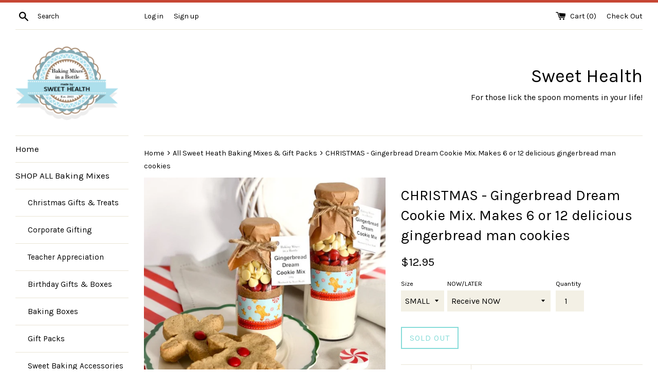

--- FILE ---
content_type: text/html; charset=utf-8
request_url: https://www.sweethealth.com.au/products/gingerbread-dream-cookie-mix-makes-6-or-12-delicious-gingerbread-man-cookies
body_size: 29532
content:
<!doctype html>
<!--[if IE 9]> <html class="ie9 supports-no-js" lang="en"> <![endif]-->
<!--[if (gt IE 9)|!(IE)]><!--> <html class="supports-no-js" lang="en"> <!--<![endif]-->
<head>
  <meta charset="utf-8">
  <meta http-equiv="X-UA-Compatible" content="IE=edge,chrome=1">
  <meta name="viewport" content="width=device-width,initial-scale=1">
  <meta name="theme-color" content="">
  <link rel="canonical" href="https://www.sweethealth.com.au/products/gingerbread-dream-cookie-mix-makes-6-or-12-delicious-gingerbread-man-cookies">

  

  <title>
  Handcrafted Christmas Cookie Mix in a bottle &ndash; Sweet Health
  </title>

  
    <meta name="description" content="GINGERBREAD MAN COOKIE MIX In lieu of creating a gingerbread house mix (as that bottle would be way too big!) I have created this Gingerbread man Cookie Mix instead which has become just as much fun to bake and decorate as an entire house is. We even supply you with some red smarties and white chocolate to melt to decorate your gingerbread men with - it&#39;s the perfect Christmas activity or sweet treat to have on hand. Order it on its own, in a gift pack or with our all new Candy Cane Crush Cookie Mix.">
  

  <!-- /snippets/social-meta-tags.liquid -->


  <meta property="og:type" content="product">
  <meta property="og:title" content="CHRISTMAS - Gingerbread Dream Cookie Mix. Makes 6 or 12 delicious gingerbread man cookies">
  
    <meta property="og:image" content="http://www.sweethealth.com.au/cdn/shop/products/Gingerbread_Dream_Cookie_Mix_1_-_sq_grande.jpg?v=1699142828">
    <meta property="og:image:secure_url" content="https://www.sweethealth.com.au/cdn/shop/products/Gingerbread_Dream_Cookie_Mix_1_-_sq_grande.jpg?v=1699142828">
  
    <meta property="og:image" content="http://www.sweethealth.com.au/cdn/shop/products/Gingerbread_Dream_Cookie_Mix_2_-_sq_grande.jpg?v=1699142828">
    <meta property="og:image:secure_url" content="https://www.sweethealth.com.au/cdn/shop/products/Gingerbread_Dream_Cookie_Mix_2_-_sq_grande.jpg?v=1699142828">
  
    <meta property="og:image" content="http://www.sweethealth.com.au/cdn/shop/files/SweetHealth2023ChristmasSQ10_grande.jpg?v=1699142854">
    <meta property="og:image:secure_url" content="https://www.sweethealth.com.au/cdn/shop/files/SweetHealth2023ChristmasSQ10_grande.jpg?v=1699142854">
  
  <meta property="og:description" content="




All Best By&#39;s extend into early/mid 2024 regardless of when ordered.


 
GINGERBREAD MAN COOKIE MIX

It is a long standing tradition in our household that we smash apart a Gingerbread House on Christmas Day each year. We make and construct our Gingerbread House and decorate it from scratch then gain much joy and laughter from tearing it to pieces scrambling over who gets the biggest bits...lol. It is something that I started many years ago with our children and has become a must have at our Christmas table.
In lieu of creating a gingerbread house mix (as that bottle would be way too big!) I have created this Gingerbread man Cookie Mix instead which has become just as much fun to bake and decorate as an entire house is. 
We even supply you with some red smarties and white chocolate to melt to decorate your gingerbread men with - it&#39;s the perfect Christmas activity or sweet treat to have on hand.
Order it on its own, in a gift pack or with our all new Candy Cane Crush Cookie Mix.
Available in both large (makes 12 delicious gingerbread men cookies) or small (makes 6 delicious gingerbread men cookies) any of our Christmas Cookies Mixes make the ideal gift for family, friends, staff, colleagues, clients, neighbours and everyone in between.



Any of our Small Christmas Cookie Mixes make the perfect little Stocking Filler, Secret Santa gift or just because.










This listing is for our all new GINGERBREAD DREAM COOKIE MIX


Containing our signature cookie mix base spiced with ginger and Christmas, topped with red smarties and creamy white choc bits to decorate with, and dressed in our Candy Cane Lane themed Christmas themed labels, our signature kraft paper topper, jute twine and an instructional swing tag (containing - ingredients, allergens, nutritional information and most importantly how to to bake!).

An ideal gift for family, friends, staff, colleagues, clients, neighbours and everyone in between.



Adorable looking, easy to bake, perfect to gift.


 ***************************************************
Require more information? ﻿Please click on our &quot;More Sweet Info&quot; Tab at the top of this description for answers to our FAQ&#39;s


">
  <meta property="og:price:amount" content="12.95">
  <meta property="og:price:currency" content="AUD">


  <meta property="og:url" content="https://www.sweethealth.com.au/products/gingerbread-dream-cookie-mix-makes-6-or-12-delicious-gingerbread-man-cookies">

<meta property="og:site_name" content="Sweet Health">




  <meta name="twitter:card" content="summary">


  <meta name="twitter:title" content="CHRISTMAS - Gingerbread Dream Cookie Mix. Makes 6 or 12 delicious gingerbread man cookies">
  <meta name="twitter:description" content="GINGERBREAD MAN COOKIE MIX In lieu of creating a gingerbread house mix (as that bottle would be way too big!) I have created this Gingerb...">
  <meta name="twitter:image" content="https://www.sweethealth.com.au/cdn/shop/files/SweetHealth2023ChristmasSQ10_grande.jpg?v=1699142854">
  <meta name="twitter:image:width" content="600">
  <meta name="twitter:image:height" content="600">



  <link href="//www.sweethealth.com.au/cdn/shop/t/5/assets/theme.scss.css?v=130018698857177846531698842017" rel="stylesheet" type="text/css" media="all" />

  <!-- Google Fonts -->
  
    
    
    <link href="//fonts.googleapis.com/css?family=Karla:400,700" rel="stylesheet" type="text/css" media="all" />
  
  
    
  

  <script>window.performance && window.performance.mark && window.performance.mark('shopify.content_for_header.start');</script><meta id="shopify-digital-wallet" name="shopify-digital-wallet" content="/5547741/digital_wallets/dialog">
<meta name="shopify-checkout-api-token" content="503b40f494a861e69147c38264bfb2c0">
<meta id="in-context-paypal-metadata" data-shop-id="5547741" data-venmo-supported="false" data-environment="production" data-locale="en_US" data-paypal-v4="true" data-currency="AUD">
<link rel="alternate" type="application/json+oembed" href="https://www.sweethealth.com.au/products/gingerbread-dream-cookie-mix-makes-6-or-12-delicious-gingerbread-man-cookies.oembed">
<script async="async" src="/checkouts/internal/preloads.js?locale=en-AU"></script>
<link rel="preconnect" href="https://shop.app" crossorigin="anonymous">
<script async="async" src="https://shop.app/checkouts/internal/preloads.js?locale=en-AU&shop_id=5547741" crossorigin="anonymous"></script>
<script id="apple-pay-shop-capabilities" type="application/json">{"shopId":5547741,"countryCode":"AU","currencyCode":"AUD","merchantCapabilities":["supports3DS"],"merchantId":"gid:\/\/shopify\/Shop\/5547741","merchantName":"Sweet Health","requiredBillingContactFields":["postalAddress","email"],"requiredShippingContactFields":["postalAddress","email"],"shippingType":"shipping","supportedNetworks":["visa","masterCard","amex","jcb"],"total":{"type":"pending","label":"Sweet Health","amount":"1.00"},"shopifyPaymentsEnabled":true,"supportsSubscriptions":true}</script>
<script id="shopify-features" type="application/json">{"accessToken":"503b40f494a861e69147c38264bfb2c0","betas":["rich-media-storefront-analytics"],"domain":"www.sweethealth.com.au","predictiveSearch":true,"shopId":5547741,"locale":"en"}</script>
<script>var Shopify = Shopify || {};
Shopify.shop = "sweet-health.myshopify.com";
Shopify.locale = "en";
Shopify.currency = {"active":"AUD","rate":"1.0"};
Shopify.country = "AU";
Shopify.theme = {"name":"Simple","id":120986115,"schema_name":null,"schema_version":null,"theme_store_id":578,"role":"main"};
Shopify.theme.handle = "null";
Shopify.theme.style = {"id":null,"handle":null};
Shopify.cdnHost = "www.sweethealth.com.au/cdn";
Shopify.routes = Shopify.routes || {};
Shopify.routes.root = "/";</script>
<script type="module">!function(o){(o.Shopify=o.Shopify||{}).modules=!0}(window);</script>
<script>!function(o){function n(){var o=[];function n(){o.push(Array.prototype.slice.apply(arguments))}return n.q=o,n}var t=o.Shopify=o.Shopify||{};t.loadFeatures=n(),t.autoloadFeatures=n()}(window);</script>
<script>
  window.ShopifyPay = window.ShopifyPay || {};
  window.ShopifyPay.apiHost = "shop.app\/pay";
  window.ShopifyPay.redirectState = null;
</script>
<script id="shop-js-analytics" type="application/json">{"pageType":"product"}</script>
<script defer="defer" async type="module" src="//www.sweethealth.com.au/cdn/shopifycloud/shop-js/modules/v2/client.init-shop-cart-sync_BT-GjEfc.en.esm.js"></script>
<script defer="defer" async type="module" src="//www.sweethealth.com.au/cdn/shopifycloud/shop-js/modules/v2/chunk.common_D58fp_Oc.esm.js"></script>
<script defer="defer" async type="module" src="//www.sweethealth.com.au/cdn/shopifycloud/shop-js/modules/v2/chunk.modal_xMitdFEc.esm.js"></script>
<script type="module">
  await import("//www.sweethealth.com.au/cdn/shopifycloud/shop-js/modules/v2/client.init-shop-cart-sync_BT-GjEfc.en.esm.js");
await import("//www.sweethealth.com.au/cdn/shopifycloud/shop-js/modules/v2/chunk.common_D58fp_Oc.esm.js");
await import("//www.sweethealth.com.au/cdn/shopifycloud/shop-js/modules/v2/chunk.modal_xMitdFEc.esm.js");

  window.Shopify.SignInWithShop?.initShopCartSync?.({"fedCMEnabled":true,"windoidEnabled":true});

</script>
<script>
  window.Shopify = window.Shopify || {};
  if (!window.Shopify.featureAssets) window.Shopify.featureAssets = {};
  window.Shopify.featureAssets['shop-js'] = {"shop-cart-sync":["modules/v2/client.shop-cart-sync_DZOKe7Ll.en.esm.js","modules/v2/chunk.common_D58fp_Oc.esm.js","modules/v2/chunk.modal_xMitdFEc.esm.js"],"init-fed-cm":["modules/v2/client.init-fed-cm_B6oLuCjv.en.esm.js","modules/v2/chunk.common_D58fp_Oc.esm.js","modules/v2/chunk.modal_xMitdFEc.esm.js"],"shop-cash-offers":["modules/v2/client.shop-cash-offers_D2sdYoxE.en.esm.js","modules/v2/chunk.common_D58fp_Oc.esm.js","modules/v2/chunk.modal_xMitdFEc.esm.js"],"shop-login-button":["modules/v2/client.shop-login-button_QeVjl5Y3.en.esm.js","modules/v2/chunk.common_D58fp_Oc.esm.js","modules/v2/chunk.modal_xMitdFEc.esm.js"],"pay-button":["modules/v2/client.pay-button_DXTOsIq6.en.esm.js","modules/v2/chunk.common_D58fp_Oc.esm.js","modules/v2/chunk.modal_xMitdFEc.esm.js"],"shop-button":["modules/v2/client.shop-button_DQZHx9pm.en.esm.js","modules/v2/chunk.common_D58fp_Oc.esm.js","modules/v2/chunk.modal_xMitdFEc.esm.js"],"avatar":["modules/v2/client.avatar_BTnouDA3.en.esm.js"],"init-windoid":["modules/v2/client.init-windoid_CR1B-cfM.en.esm.js","modules/v2/chunk.common_D58fp_Oc.esm.js","modules/v2/chunk.modal_xMitdFEc.esm.js"],"init-shop-for-new-customer-accounts":["modules/v2/client.init-shop-for-new-customer-accounts_C_vY_xzh.en.esm.js","modules/v2/client.shop-login-button_QeVjl5Y3.en.esm.js","modules/v2/chunk.common_D58fp_Oc.esm.js","modules/v2/chunk.modal_xMitdFEc.esm.js"],"init-shop-email-lookup-coordinator":["modules/v2/client.init-shop-email-lookup-coordinator_BI7n9ZSv.en.esm.js","modules/v2/chunk.common_D58fp_Oc.esm.js","modules/v2/chunk.modal_xMitdFEc.esm.js"],"init-shop-cart-sync":["modules/v2/client.init-shop-cart-sync_BT-GjEfc.en.esm.js","modules/v2/chunk.common_D58fp_Oc.esm.js","modules/v2/chunk.modal_xMitdFEc.esm.js"],"shop-toast-manager":["modules/v2/client.shop-toast-manager_DiYdP3xc.en.esm.js","modules/v2/chunk.common_D58fp_Oc.esm.js","modules/v2/chunk.modal_xMitdFEc.esm.js"],"init-customer-accounts":["modules/v2/client.init-customer-accounts_D9ZNqS-Q.en.esm.js","modules/v2/client.shop-login-button_QeVjl5Y3.en.esm.js","modules/v2/chunk.common_D58fp_Oc.esm.js","modules/v2/chunk.modal_xMitdFEc.esm.js"],"init-customer-accounts-sign-up":["modules/v2/client.init-customer-accounts-sign-up_iGw4briv.en.esm.js","modules/v2/client.shop-login-button_QeVjl5Y3.en.esm.js","modules/v2/chunk.common_D58fp_Oc.esm.js","modules/v2/chunk.modal_xMitdFEc.esm.js"],"shop-follow-button":["modules/v2/client.shop-follow-button_CqMgW2wH.en.esm.js","modules/v2/chunk.common_D58fp_Oc.esm.js","modules/v2/chunk.modal_xMitdFEc.esm.js"],"checkout-modal":["modules/v2/client.checkout-modal_xHeaAweL.en.esm.js","modules/v2/chunk.common_D58fp_Oc.esm.js","modules/v2/chunk.modal_xMitdFEc.esm.js"],"shop-login":["modules/v2/client.shop-login_D91U-Q7h.en.esm.js","modules/v2/chunk.common_D58fp_Oc.esm.js","modules/v2/chunk.modal_xMitdFEc.esm.js"],"lead-capture":["modules/v2/client.lead-capture_BJmE1dJe.en.esm.js","modules/v2/chunk.common_D58fp_Oc.esm.js","modules/v2/chunk.modal_xMitdFEc.esm.js"],"payment-terms":["modules/v2/client.payment-terms_Ci9AEqFq.en.esm.js","modules/v2/chunk.common_D58fp_Oc.esm.js","modules/v2/chunk.modal_xMitdFEc.esm.js"]};
</script>
<script>(function() {
  var isLoaded = false;
  function asyncLoad() {
    if (isLoaded) return;
    isLoaded = true;
    var urls = ["https:\/\/www.improvedcontactform.com\/icf.js?shop=sweet-health.myshopify.com"];
    for (var i = 0; i < urls.length; i++) {
      var s = document.createElement('script');
      s.type = 'text/javascript';
      s.async = true;
      s.src = urls[i];
      var x = document.getElementsByTagName('script')[0];
      x.parentNode.insertBefore(s, x);
    }
  };
  if(window.attachEvent) {
    window.attachEvent('onload', asyncLoad);
  } else {
    window.addEventListener('load', asyncLoad, false);
  }
})();</script>
<script id="__st">var __st={"a":5547741,"offset":39600,"reqid":"9ee08805-2352-4680-a9b8-ae73de3f54d0-1769150032","pageurl":"www.sweethealth.com.au\/products\/gingerbread-dream-cookie-mix-makes-6-or-12-delicious-gingerbread-man-cookies","u":"c3d208c76ec6","p":"product","rtyp":"product","rid":1441962197015};</script>
<script>window.ShopifyPaypalV4VisibilityTracking = true;</script>
<script id="captcha-bootstrap">!function(){'use strict';const t='contact',e='account',n='new_comment',o=[[t,t],['blogs',n],['comments',n],[t,'customer']],c=[[e,'customer_login'],[e,'guest_login'],[e,'recover_customer_password'],[e,'create_customer']],r=t=>t.map((([t,e])=>`form[action*='/${t}']:not([data-nocaptcha='true']) input[name='form_type'][value='${e}']`)).join(','),a=t=>()=>t?[...document.querySelectorAll(t)].map((t=>t.form)):[];function s(){const t=[...o],e=r(t);return a(e)}const i='password',u='form_key',d=['recaptcha-v3-token','g-recaptcha-response','h-captcha-response',i],f=()=>{try{return window.sessionStorage}catch{return}},m='__shopify_v',_=t=>t.elements[u];function p(t,e,n=!1){try{const o=window.sessionStorage,c=JSON.parse(o.getItem(e)),{data:r}=function(t){const{data:e,action:n}=t;return t[m]||n?{data:e,action:n}:{data:t,action:n}}(c);for(const[e,n]of Object.entries(r))t.elements[e]&&(t.elements[e].value=n);n&&o.removeItem(e)}catch(o){console.error('form repopulation failed',{error:o})}}const l='form_type',E='cptcha';function T(t){t.dataset[E]=!0}const w=window,h=w.document,L='Shopify',v='ce_forms',y='captcha';let A=!1;((t,e)=>{const n=(g='f06e6c50-85a8-45c8-87d0-21a2b65856fe',I='https://cdn.shopify.com/shopifycloud/storefront-forms-hcaptcha/ce_storefront_forms_captcha_hcaptcha.v1.5.2.iife.js',D={infoText:'Protected by hCaptcha',privacyText:'Privacy',termsText:'Terms'},(t,e,n)=>{const o=w[L][v],c=o.bindForm;if(c)return c(t,g,e,D).then(n);var r;o.q.push([[t,g,e,D],n]),r=I,A||(h.body.append(Object.assign(h.createElement('script'),{id:'captcha-provider',async:!0,src:r})),A=!0)});var g,I,D;w[L]=w[L]||{},w[L][v]=w[L][v]||{},w[L][v].q=[],w[L][y]=w[L][y]||{},w[L][y].protect=function(t,e){n(t,void 0,e),T(t)},Object.freeze(w[L][y]),function(t,e,n,w,h,L){const[v,y,A,g]=function(t,e,n){const i=e?o:[],u=t?c:[],d=[...i,...u],f=r(d),m=r(i),_=r(d.filter((([t,e])=>n.includes(e))));return[a(f),a(m),a(_),s()]}(w,h,L),I=t=>{const e=t.target;return e instanceof HTMLFormElement?e:e&&e.form},D=t=>v().includes(t);t.addEventListener('submit',(t=>{const e=I(t);if(!e)return;const n=D(e)&&!e.dataset.hcaptchaBound&&!e.dataset.recaptchaBound,o=_(e),c=g().includes(e)&&(!o||!o.value);(n||c)&&t.preventDefault(),c&&!n&&(function(t){try{if(!f())return;!function(t){const e=f();if(!e)return;const n=_(t);if(!n)return;const o=n.value;o&&e.removeItem(o)}(t);const e=Array.from(Array(32),(()=>Math.random().toString(36)[2])).join('');!function(t,e){_(t)||t.append(Object.assign(document.createElement('input'),{type:'hidden',name:u})),t.elements[u].value=e}(t,e),function(t,e){const n=f();if(!n)return;const o=[...t.querySelectorAll(`input[type='${i}']`)].map((({name:t})=>t)),c=[...d,...o],r={};for(const[a,s]of new FormData(t).entries())c.includes(a)||(r[a]=s);n.setItem(e,JSON.stringify({[m]:1,action:t.action,data:r}))}(t,e)}catch(e){console.error('failed to persist form',e)}}(e),e.submit())}));const S=(t,e)=>{t&&!t.dataset[E]&&(n(t,e.some((e=>e===t))),T(t))};for(const o of['focusin','change'])t.addEventListener(o,(t=>{const e=I(t);D(e)&&S(e,y())}));const B=e.get('form_key'),M=e.get(l),P=B&&M;t.addEventListener('DOMContentLoaded',(()=>{const t=y();if(P)for(const e of t)e.elements[l].value===M&&p(e,B);[...new Set([...A(),...v().filter((t=>'true'===t.dataset.shopifyCaptcha))])].forEach((e=>S(e,t)))}))}(h,new URLSearchParams(w.location.search),n,t,e,['guest_login'])})(!0,!0)}();</script>
<script integrity="sha256-4kQ18oKyAcykRKYeNunJcIwy7WH5gtpwJnB7kiuLZ1E=" data-source-attribution="shopify.loadfeatures" defer="defer" src="//www.sweethealth.com.au/cdn/shopifycloud/storefront/assets/storefront/load_feature-a0a9edcb.js" crossorigin="anonymous"></script>
<script crossorigin="anonymous" defer="defer" src="//www.sweethealth.com.au/cdn/shopifycloud/storefront/assets/shopify_pay/storefront-65b4c6d7.js?v=20250812"></script>
<script data-source-attribution="shopify.dynamic_checkout.dynamic.init">var Shopify=Shopify||{};Shopify.PaymentButton=Shopify.PaymentButton||{isStorefrontPortableWallets:!0,init:function(){window.Shopify.PaymentButton.init=function(){};var t=document.createElement("script");t.src="https://www.sweethealth.com.au/cdn/shopifycloud/portable-wallets/latest/portable-wallets.en.js",t.type="module",document.head.appendChild(t)}};
</script>
<script data-source-attribution="shopify.dynamic_checkout.buyer_consent">
  function portableWalletsHideBuyerConsent(e){var t=document.getElementById("shopify-buyer-consent"),n=document.getElementById("shopify-subscription-policy-button");t&&n&&(t.classList.add("hidden"),t.setAttribute("aria-hidden","true"),n.removeEventListener("click",e))}function portableWalletsShowBuyerConsent(e){var t=document.getElementById("shopify-buyer-consent"),n=document.getElementById("shopify-subscription-policy-button");t&&n&&(t.classList.remove("hidden"),t.removeAttribute("aria-hidden"),n.addEventListener("click",e))}window.Shopify?.PaymentButton&&(window.Shopify.PaymentButton.hideBuyerConsent=portableWalletsHideBuyerConsent,window.Shopify.PaymentButton.showBuyerConsent=portableWalletsShowBuyerConsent);
</script>
<script data-source-attribution="shopify.dynamic_checkout.cart.bootstrap">document.addEventListener("DOMContentLoaded",(function(){function t(){return document.querySelector("shopify-accelerated-checkout-cart, shopify-accelerated-checkout")}if(t())Shopify.PaymentButton.init();else{new MutationObserver((function(e,n){t()&&(Shopify.PaymentButton.init(),n.disconnect())})).observe(document.body,{childList:!0,subtree:!0})}}));
</script>
<link id="shopify-accelerated-checkout-styles" rel="stylesheet" media="screen" href="https://www.sweethealth.com.au/cdn/shopifycloud/portable-wallets/latest/accelerated-checkout-backwards-compat.css" crossorigin="anonymous">
<style id="shopify-accelerated-checkout-cart">
        #shopify-buyer-consent {
  margin-top: 1em;
  display: inline-block;
  width: 100%;
}

#shopify-buyer-consent.hidden {
  display: none;
}

#shopify-subscription-policy-button {
  background: none;
  border: none;
  padding: 0;
  text-decoration: underline;
  font-size: inherit;
  cursor: pointer;
}

#shopify-subscription-policy-button::before {
  box-shadow: none;
}

      </style>

<script>window.performance && window.performance.mark && window.performance.mark('shopify.content_for_header.end');</script>

  <script src="//ajax.googleapis.com/ajax/libs/jquery/1.11.0/jquery.min.js" type="text/javascript"></script>
  <script src="//www.sweethealth.com.au/cdn/shop/t/5/assets/modernizr.min.js?v=44044439420609591321469839582" type="text/javascript"></script>

  
<!-- BEGIN app block: shopify://apps/klaviyo-email-marketing-sms/blocks/klaviyo-onsite-embed/2632fe16-c075-4321-a88b-50b567f42507 -->












  <script async src="https://static.klaviyo.com/onsite/js/KzsE5j/klaviyo.js?company_id=KzsE5j"></script>
  <script>!function(){if(!window.klaviyo){window._klOnsite=window._klOnsite||[];try{window.klaviyo=new Proxy({},{get:function(n,i){return"push"===i?function(){var n;(n=window._klOnsite).push.apply(n,arguments)}:function(){for(var n=arguments.length,o=new Array(n),w=0;w<n;w++)o[w]=arguments[w];var t="function"==typeof o[o.length-1]?o.pop():void 0,e=new Promise((function(n){window._klOnsite.push([i].concat(o,[function(i){t&&t(i),n(i)}]))}));return e}}})}catch(n){window.klaviyo=window.klaviyo||[],window.klaviyo.push=function(){var n;(n=window._klOnsite).push.apply(n,arguments)}}}}();</script>

  
    <script id="viewed_product">
      if (item == null) {
        var _learnq = _learnq || [];

        var MetafieldReviews = null
        var MetafieldYotpoRating = null
        var MetafieldYotpoCount = null
        var MetafieldLooxRating = null
        var MetafieldLooxCount = null
        var okendoProduct = null
        var okendoProductReviewCount = null
        var okendoProductReviewAverageValue = null
        try {
          // The following fields are used for Customer Hub recently viewed in order to add reviews.
          // This information is not part of __kla_viewed. Instead, it is part of __kla_viewed_reviewed_items
          MetafieldReviews = {"rating":{"scale_min":"1.0","scale_max":"5.0","value":"5.0"},"rating_count":2};
          MetafieldYotpoRating = null
          MetafieldYotpoCount = null
          MetafieldLooxRating = null
          MetafieldLooxCount = null

          okendoProduct = null
          // If the okendo metafield is not legacy, it will error, which then requires the new json formatted data
          if (okendoProduct && 'error' in okendoProduct) {
            okendoProduct = null
          }
          okendoProductReviewCount = okendoProduct ? okendoProduct.reviewCount : null
          okendoProductReviewAverageValue = okendoProduct ? okendoProduct.reviewAverageValue : null
        } catch (error) {
          console.error('Error in Klaviyo onsite reviews tracking:', error);
        }

        var item = {
          Name: "CHRISTMAS - Gingerbread Dream Cookie Mix. Makes 6 or 12 delicious gingerbread man cookies",
          ProductID: 1441962197015,
          Categories: ["All Sweet Heath Baking Mixes \u0026 Gift Packs","Christmas"],
          ImageURL: "https://www.sweethealth.com.au/cdn/shop/files/SweetHealth2023ChristmasSQ10_grande.jpg?v=1699142854",
          URL: "https://www.sweethealth.com.au/products/gingerbread-dream-cookie-mix-makes-6-or-12-delicious-gingerbread-man-cookies",
          Brand: "Sweet Health",
          Price: "$12.95",
          Value: "12.95",
          CompareAtPrice: "$0.00"
        };
        _learnq.push(['track', 'Viewed Product', item]);
        _learnq.push(['trackViewedItem', {
          Title: item.Name,
          ItemId: item.ProductID,
          Categories: item.Categories,
          ImageUrl: item.ImageURL,
          Url: item.URL,
          Metadata: {
            Brand: item.Brand,
            Price: item.Price,
            Value: item.Value,
            CompareAtPrice: item.CompareAtPrice
          },
          metafields:{
            reviews: MetafieldReviews,
            yotpo:{
              rating: MetafieldYotpoRating,
              count: MetafieldYotpoCount,
            },
            loox:{
              rating: MetafieldLooxRating,
              count: MetafieldLooxCount,
            },
            okendo: {
              rating: okendoProductReviewAverageValue,
              count: okendoProductReviewCount,
            }
          }
        }]);
      }
    </script>
  




  <script>
    window.klaviyoReviewsProductDesignMode = false
  </script>







<!-- END app block --><link href="https://monorail-edge.shopifysvc.com" rel="dns-prefetch">
<script>(function(){if ("sendBeacon" in navigator && "performance" in window) {try {var session_token_from_headers = performance.getEntriesByType('navigation')[0].serverTiming.find(x => x.name == '_s').description;} catch {var session_token_from_headers = undefined;}var session_cookie_matches = document.cookie.match(/_shopify_s=([^;]*)/);var session_token_from_cookie = session_cookie_matches && session_cookie_matches.length === 2 ? session_cookie_matches[1] : "";var session_token = session_token_from_headers || session_token_from_cookie || "";function handle_abandonment_event(e) {var entries = performance.getEntries().filter(function(entry) {return /monorail-edge.shopifysvc.com/.test(entry.name);});if (!window.abandonment_tracked && entries.length === 0) {window.abandonment_tracked = true;var currentMs = Date.now();var navigation_start = performance.timing.navigationStart;var payload = {shop_id: 5547741,url: window.location.href,navigation_start,duration: currentMs - navigation_start,session_token,page_type: "product"};window.navigator.sendBeacon("https://monorail-edge.shopifysvc.com/v1/produce", JSON.stringify({schema_id: "online_store_buyer_site_abandonment/1.1",payload: payload,metadata: {event_created_at_ms: currentMs,event_sent_at_ms: currentMs}}));}}window.addEventListener('pagehide', handle_abandonment_event);}}());</script>
<script id="web-pixels-manager-setup">(function e(e,d,r,n,o){if(void 0===o&&(o={}),!Boolean(null===(a=null===(i=window.Shopify)||void 0===i?void 0:i.analytics)||void 0===a?void 0:a.replayQueue)){var i,a;window.Shopify=window.Shopify||{};var t=window.Shopify;t.analytics=t.analytics||{};var s=t.analytics;s.replayQueue=[],s.publish=function(e,d,r){return s.replayQueue.push([e,d,r]),!0};try{self.performance.mark("wpm:start")}catch(e){}var l=function(){var e={modern:/Edge?\/(1{2}[4-9]|1[2-9]\d|[2-9]\d{2}|\d{4,})\.\d+(\.\d+|)|Firefox\/(1{2}[4-9]|1[2-9]\d|[2-9]\d{2}|\d{4,})\.\d+(\.\d+|)|Chrom(ium|e)\/(9{2}|\d{3,})\.\d+(\.\d+|)|(Maci|X1{2}).+ Version\/(15\.\d+|(1[6-9]|[2-9]\d|\d{3,})\.\d+)([,.]\d+|)( \(\w+\)|)( Mobile\/\w+|) Safari\/|Chrome.+OPR\/(9{2}|\d{3,})\.\d+\.\d+|(CPU[ +]OS|iPhone[ +]OS|CPU[ +]iPhone|CPU IPhone OS|CPU iPad OS)[ +]+(15[._]\d+|(1[6-9]|[2-9]\d|\d{3,})[._]\d+)([._]\d+|)|Android:?[ /-](13[3-9]|1[4-9]\d|[2-9]\d{2}|\d{4,})(\.\d+|)(\.\d+|)|Android.+Firefox\/(13[5-9]|1[4-9]\d|[2-9]\d{2}|\d{4,})\.\d+(\.\d+|)|Android.+Chrom(ium|e)\/(13[3-9]|1[4-9]\d|[2-9]\d{2}|\d{4,})\.\d+(\.\d+|)|SamsungBrowser\/([2-9]\d|\d{3,})\.\d+/,legacy:/Edge?\/(1[6-9]|[2-9]\d|\d{3,})\.\d+(\.\d+|)|Firefox\/(5[4-9]|[6-9]\d|\d{3,})\.\d+(\.\d+|)|Chrom(ium|e)\/(5[1-9]|[6-9]\d|\d{3,})\.\d+(\.\d+|)([\d.]+$|.*Safari\/(?![\d.]+ Edge\/[\d.]+$))|(Maci|X1{2}).+ Version\/(10\.\d+|(1[1-9]|[2-9]\d|\d{3,})\.\d+)([,.]\d+|)( \(\w+\)|)( Mobile\/\w+|) Safari\/|Chrome.+OPR\/(3[89]|[4-9]\d|\d{3,})\.\d+\.\d+|(CPU[ +]OS|iPhone[ +]OS|CPU[ +]iPhone|CPU IPhone OS|CPU iPad OS)[ +]+(10[._]\d+|(1[1-9]|[2-9]\d|\d{3,})[._]\d+)([._]\d+|)|Android:?[ /-](13[3-9]|1[4-9]\d|[2-9]\d{2}|\d{4,})(\.\d+|)(\.\d+|)|Mobile Safari.+OPR\/([89]\d|\d{3,})\.\d+\.\d+|Android.+Firefox\/(13[5-9]|1[4-9]\d|[2-9]\d{2}|\d{4,})\.\d+(\.\d+|)|Android.+Chrom(ium|e)\/(13[3-9]|1[4-9]\d|[2-9]\d{2}|\d{4,})\.\d+(\.\d+|)|Android.+(UC? ?Browser|UCWEB|U3)[ /]?(15\.([5-9]|\d{2,})|(1[6-9]|[2-9]\d|\d{3,})\.\d+)\.\d+|SamsungBrowser\/(5\.\d+|([6-9]|\d{2,})\.\d+)|Android.+MQ{2}Browser\/(14(\.(9|\d{2,})|)|(1[5-9]|[2-9]\d|\d{3,})(\.\d+|))(\.\d+|)|K[Aa][Ii]OS\/(3\.\d+|([4-9]|\d{2,})\.\d+)(\.\d+|)/},d=e.modern,r=e.legacy,n=navigator.userAgent;return n.match(d)?"modern":n.match(r)?"legacy":"unknown"}(),u="modern"===l?"modern":"legacy",c=(null!=n?n:{modern:"",legacy:""})[u],f=function(e){return[e.baseUrl,"/wpm","/b",e.hashVersion,"modern"===e.buildTarget?"m":"l",".js"].join("")}({baseUrl:d,hashVersion:r,buildTarget:u}),m=function(e){var d=e.version,r=e.bundleTarget,n=e.surface,o=e.pageUrl,i=e.monorailEndpoint;return{emit:function(e){var a=e.status,t=e.errorMsg,s=(new Date).getTime(),l=JSON.stringify({metadata:{event_sent_at_ms:s},events:[{schema_id:"web_pixels_manager_load/3.1",payload:{version:d,bundle_target:r,page_url:o,status:a,surface:n,error_msg:t},metadata:{event_created_at_ms:s}}]});if(!i)return console&&console.warn&&console.warn("[Web Pixels Manager] No Monorail endpoint provided, skipping logging."),!1;try{return self.navigator.sendBeacon.bind(self.navigator)(i,l)}catch(e){}var u=new XMLHttpRequest;try{return u.open("POST",i,!0),u.setRequestHeader("Content-Type","text/plain"),u.send(l),!0}catch(e){return console&&console.warn&&console.warn("[Web Pixels Manager] Got an unhandled error while logging to Monorail."),!1}}}}({version:r,bundleTarget:l,surface:e.surface,pageUrl:self.location.href,monorailEndpoint:e.monorailEndpoint});try{o.browserTarget=l,function(e){var d=e.src,r=e.async,n=void 0===r||r,o=e.onload,i=e.onerror,a=e.sri,t=e.scriptDataAttributes,s=void 0===t?{}:t,l=document.createElement("script"),u=document.querySelector("head"),c=document.querySelector("body");if(l.async=n,l.src=d,a&&(l.integrity=a,l.crossOrigin="anonymous"),s)for(var f in s)if(Object.prototype.hasOwnProperty.call(s,f))try{l.dataset[f]=s[f]}catch(e){}if(o&&l.addEventListener("load",o),i&&l.addEventListener("error",i),u)u.appendChild(l);else{if(!c)throw new Error("Did not find a head or body element to append the script");c.appendChild(l)}}({src:f,async:!0,onload:function(){if(!function(){var e,d;return Boolean(null===(d=null===(e=window.Shopify)||void 0===e?void 0:e.analytics)||void 0===d?void 0:d.initialized)}()){var d=window.webPixelsManager.init(e)||void 0;if(d){var r=window.Shopify.analytics;r.replayQueue.forEach((function(e){var r=e[0],n=e[1],o=e[2];d.publishCustomEvent(r,n,o)})),r.replayQueue=[],r.publish=d.publishCustomEvent,r.visitor=d.visitor,r.initialized=!0}}},onerror:function(){return m.emit({status:"failed",errorMsg:"".concat(f," has failed to load")})},sri:function(e){var d=/^sha384-[A-Za-z0-9+/=]+$/;return"string"==typeof e&&d.test(e)}(c)?c:"",scriptDataAttributes:o}),m.emit({status:"loading"})}catch(e){m.emit({status:"failed",errorMsg:(null==e?void 0:e.message)||"Unknown error"})}}})({shopId: 5547741,storefrontBaseUrl: "https://www.sweethealth.com.au",extensionsBaseUrl: "https://extensions.shopifycdn.com/cdn/shopifycloud/web-pixels-manager",monorailEndpoint: "https://monorail-edge.shopifysvc.com/unstable/produce_batch",surface: "storefront-renderer",enabledBetaFlags: ["2dca8a86"],webPixelsConfigList: [{"id":"1775993005","configuration":"{\"accountID\":\"KzsE5j\",\"webPixelConfig\":\"eyJlbmFibGVBZGRlZFRvQ2FydEV2ZW50cyI6IHRydWV9\"}","eventPayloadVersion":"v1","runtimeContext":"STRICT","scriptVersion":"524f6c1ee37bacdca7657a665bdca589","type":"APP","apiClientId":123074,"privacyPurposes":["ANALYTICS","MARKETING"],"dataSharingAdjustments":{"protectedCustomerApprovalScopes":["read_customer_address","read_customer_email","read_customer_name","read_customer_personal_data","read_customer_phone"]}},{"id":"549814445","configuration":"{\"config\":\"{\\\"pixel_id\\\":\\\"G-QP5YH0H1F3\\\",\\\"gtag_events\\\":[{\\\"type\\\":\\\"purchase\\\",\\\"action_label\\\":\\\"G-QP5YH0H1F3\\\"},{\\\"type\\\":\\\"page_view\\\",\\\"action_label\\\":\\\"G-QP5YH0H1F3\\\"},{\\\"type\\\":\\\"view_item\\\",\\\"action_label\\\":\\\"G-QP5YH0H1F3\\\"},{\\\"type\\\":\\\"search\\\",\\\"action_label\\\":\\\"G-QP5YH0H1F3\\\"},{\\\"type\\\":\\\"add_to_cart\\\",\\\"action_label\\\":\\\"G-QP5YH0H1F3\\\"},{\\\"type\\\":\\\"begin_checkout\\\",\\\"action_label\\\":\\\"G-QP5YH0H1F3\\\"},{\\\"type\\\":\\\"add_payment_info\\\",\\\"action_label\\\":\\\"G-QP5YH0H1F3\\\"}],\\\"enable_monitoring_mode\\\":false}\"}","eventPayloadVersion":"v1","runtimeContext":"OPEN","scriptVersion":"b2a88bafab3e21179ed38636efcd8a93","type":"APP","apiClientId":1780363,"privacyPurposes":[],"dataSharingAdjustments":{"protectedCustomerApprovalScopes":["read_customer_address","read_customer_email","read_customer_name","read_customer_personal_data","read_customer_phone"]}},{"id":"224755885","configuration":"{\"pixel_id\":\"3016997868389406\",\"pixel_type\":\"facebook_pixel\",\"metaapp_system_user_token\":\"-\"}","eventPayloadVersion":"v1","runtimeContext":"OPEN","scriptVersion":"ca16bc87fe92b6042fbaa3acc2fbdaa6","type":"APP","apiClientId":2329312,"privacyPurposes":["ANALYTICS","MARKETING","SALE_OF_DATA"],"dataSharingAdjustments":{"protectedCustomerApprovalScopes":["read_customer_address","read_customer_email","read_customer_name","read_customer_personal_data","read_customer_phone"]}},{"id":"87818413","configuration":"{\"tagID\":\"2614389990944\"}","eventPayloadVersion":"v1","runtimeContext":"STRICT","scriptVersion":"18031546ee651571ed29edbe71a3550b","type":"APP","apiClientId":3009811,"privacyPurposes":["ANALYTICS","MARKETING","SALE_OF_DATA"],"dataSharingAdjustments":{"protectedCustomerApprovalScopes":["read_customer_address","read_customer_email","read_customer_name","read_customer_personal_data","read_customer_phone"]}},{"id":"65110189","eventPayloadVersion":"v1","runtimeContext":"LAX","scriptVersion":"1","type":"CUSTOM","privacyPurposes":["MARKETING"],"name":"Meta pixel (migrated)"},{"id":"shopify-app-pixel","configuration":"{}","eventPayloadVersion":"v1","runtimeContext":"STRICT","scriptVersion":"0450","apiClientId":"shopify-pixel","type":"APP","privacyPurposes":["ANALYTICS","MARKETING"]},{"id":"shopify-custom-pixel","eventPayloadVersion":"v1","runtimeContext":"LAX","scriptVersion":"0450","apiClientId":"shopify-pixel","type":"CUSTOM","privacyPurposes":["ANALYTICS","MARKETING"]}],isMerchantRequest: false,initData: {"shop":{"name":"Sweet Health","paymentSettings":{"currencyCode":"AUD"},"myshopifyDomain":"sweet-health.myshopify.com","countryCode":"AU","storefrontUrl":"https:\/\/www.sweethealth.com.au"},"customer":null,"cart":null,"checkout":null,"productVariants":[{"price":{"amount":12.95,"currencyCode":"AUD"},"product":{"title":"CHRISTMAS - Gingerbread Dream Cookie Mix. Makes 6 or 12 delicious gingerbread man cookies","vendor":"Sweet Health","id":"1441962197015","untranslatedTitle":"CHRISTMAS - Gingerbread Dream Cookie Mix. Makes 6 or 12 delicious gingerbread man cookies","url":"\/products\/gingerbread-dream-cookie-mix-makes-6-or-12-delicious-gingerbread-man-cookies","type":"Christmas Gifting"},"id":"12712594276375","image":{"src":"\/\/www.sweethealth.com.au\/cdn\/shop\/files\/SweetHealth2023ChristmasSQ10.jpg?v=1699142854"},"sku":"GINGER-SM","title":"SMALL \/ Receive NOW","untranslatedTitle":"SMALL \/ Receive NOW"},{"price":{"amount":12.95,"currencyCode":"AUD"},"product":{"title":"CHRISTMAS - Gingerbread Dream Cookie Mix. Makes 6 or 12 delicious gingerbread man cookies","vendor":"Sweet Health","id":"1441962197015","untranslatedTitle":"CHRISTMAS - Gingerbread Dream Cookie Mix. Makes 6 or 12 delicious gingerbread man cookies","url":"\/products\/gingerbread-dream-cookie-mix-makes-6-or-12-delicious-gingerbread-man-cookies","type":"Christmas Gifting"},"id":"41907865649325","image":{"src":"\/\/www.sweethealth.com.au\/cdn\/shop\/files\/SweetHealth2023ChristmasSQ10.jpg?v=1699142854"},"sku":"GINGER-SM-OCT","title":"SMALL \/ Pre-Order OCT delivery","untranslatedTitle":"SMALL \/ Pre-Order OCT delivery"},{"price":{"amount":12.95,"currencyCode":"AUD"},"product":{"title":"CHRISTMAS - Gingerbread Dream Cookie Mix. Makes 6 or 12 delicious gingerbread man cookies","vendor":"Sweet Health","id":"1441962197015","untranslatedTitle":"CHRISTMAS - Gingerbread Dream Cookie Mix. Makes 6 or 12 delicious gingerbread man cookies","url":"\/products\/gingerbread-dream-cookie-mix-makes-6-or-12-delicious-gingerbread-man-cookies","type":"Christmas Gifting"},"id":"41907865682093","image":{"src":"\/\/www.sweethealth.com.au\/cdn\/shop\/files\/SweetHealth2023ChristmasSQ10.jpg?v=1699142854"},"sku":"GINGER-SM-NOV","title":"SMALL \/ Pre-Order NOV delivery","untranslatedTitle":"SMALL \/ Pre-Order NOV delivery"},{"price":{"amount":12.95,"currencyCode":"AUD"},"product":{"title":"CHRISTMAS - Gingerbread Dream Cookie Mix. Makes 6 or 12 delicious gingerbread man cookies","vendor":"Sweet Health","id":"1441962197015","untranslatedTitle":"CHRISTMAS - Gingerbread Dream Cookie Mix. Makes 6 or 12 delicious gingerbread man cookies","url":"\/products\/gingerbread-dream-cookie-mix-makes-6-or-12-delicious-gingerbread-man-cookies","type":"Christmas Gifting"},"id":"41907865714861","image":{"src":"\/\/www.sweethealth.com.au\/cdn\/shop\/files\/SweetHealth2023ChristmasSQ10.jpg?v=1699142854"},"sku":"GINGER-SM-DEC","title":"SMALL \/ Pre-Order DEC delivery","untranslatedTitle":"SMALL \/ Pre-Order DEC delivery"},{"price":{"amount":16.95,"currencyCode":"AUD"},"product":{"title":"CHRISTMAS - Gingerbread Dream Cookie Mix. Makes 6 or 12 delicious gingerbread man cookies","vendor":"Sweet Health","id":"1441962197015","untranslatedTitle":"CHRISTMAS - Gingerbread Dream Cookie Mix. Makes 6 or 12 delicious gingerbread man cookies","url":"\/products\/gingerbread-dream-cookie-mix-makes-6-or-12-delicious-gingerbread-man-cookies","type":"Christmas Gifting"},"id":"12712594309143","image":{"src":"\/\/www.sweethealth.com.au\/cdn\/shop\/files\/SweetHealth2023ChristmasSQ10.jpg?v=1699142854"},"sku":"GINGER-LRG","title":"LARGE \/ Receive NOW","untranslatedTitle":"LARGE \/ Receive NOW"},{"price":{"amount":16.95,"currencyCode":"AUD"},"product":{"title":"CHRISTMAS - Gingerbread Dream Cookie Mix. Makes 6 or 12 delicious gingerbread man cookies","vendor":"Sweet Health","id":"1441962197015","untranslatedTitle":"CHRISTMAS - Gingerbread Dream Cookie Mix. Makes 6 or 12 delicious gingerbread man cookies","url":"\/products\/gingerbread-dream-cookie-mix-makes-6-or-12-delicious-gingerbread-man-cookies","type":"Christmas Gifting"},"id":"41907865747629","image":{"src":"\/\/www.sweethealth.com.au\/cdn\/shop\/files\/SweetHealth2023ChristmasSQ10.jpg?v=1699142854"},"sku":"GINGER-LRG-OCT","title":"LARGE \/ Pre-Order OCT delivery","untranslatedTitle":"LARGE \/ Pre-Order OCT delivery"},{"price":{"amount":16.95,"currencyCode":"AUD"},"product":{"title":"CHRISTMAS - Gingerbread Dream Cookie Mix. Makes 6 or 12 delicious gingerbread man cookies","vendor":"Sweet Health","id":"1441962197015","untranslatedTitle":"CHRISTMAS - Gingerbread Dream Cookie Mix. Makes 6 or 12 delicious gingerbread man cookies","url":"\/products\/gingerbread-dream-cookie-mix-makes-6-or-12-delicious-gingerbread-man-cookies","type":"Christmas Gifting"},"id":"41907865780397","image":{"src":"\/\/www.sweethealth.com.au\/cdn\/shop\/files\/SweetHealth2023ChristmasSQ10.jpg?v=1699142854"},"sku":"GINGER-LRG-NOV","title":"LARGE \/ Pre-Order NOV delivery","untranslatedTitle":"LARGE \/ Pre-Order NOV delivery"},{"price":{"amount":16.95,"currencyCode":"AUD"},"product":{"title":"CHRISTMAS - Gingerbread Dream Cookie Mix. Makes 6 or 12 delicious gingerbread man cookies","vendor":"Sweet Health","id":"1441962197015","untranslatedTitle":"CHRISTMAS - Gingerbread Dream Cookie Mix. Makes 6 or 12 delicious gingerbread man cookies","url":"\/products\/gingerbread-dream-cookie-mix-makes-6-or-12-delicious-gingerbread-man-cookies","type":"Christmas Gifting"},"id":"41907865813165","image":{"src":"\/\/www.sweethealth.com.au\/cdn\/shop\/files\/SweetHealth2023ChristmasSQ10.jpg?v=1699142854"},"sku":"GINGER-LRG-DEC","title":"LARGE \/ Pre-Order DEC delivery","untranslatedTitle":"LARGE \/ Pre-Order DEC delivery"}],"purchasingCompany":null},},"https://www.sweethealth.com.au/cdn","fcfee988w5aeb613cpc8e4bc33m6693e112",{"modern":"","legacy":""},{"shopId":"5547741","storefrontBaseUrl":"https:\/\/www.sweethealth.com.au","extensionBaseUrl":"https:\/\/extensions.shopifycdn.com\/cdn\/shopifycloud\/web-pixels-manager","surface":"storefront-renderer","enabledBetaFlags":"[\"2dca8a86\"]","isMerchantRequest":"false","hashVersion":"fcfee988w5aeb613cpc8e4bc33m6693e112","publish":"custom","events":"[[\"page_viewed\",{}],[\"product_viewed\",{\"productVariant\":{\"price\":{\"amount\":12.95,\"currencyCode\":\"AUD\"},\"product\":{\"title\":\"CHRISTMAS - Gingerbread Dream Cookie Mix. Makes 6 or 12 delicious gingerbread man cookies\",\"vendor\":\"Sweet Health\",\"id\":\"1441962197015\",\"untranslatedTitle\":\"CHRISTMAS - Gingerbread Dream Cookie Mix. Makes 6 or 12 delicious gingerbread man cookies\",\"url\":\"\/products\/gingerbread-dream-cookie-mix-makes-6-or-12-delicious-gingerbread-man-cookies\",\"type\":\"Christmas Gifting\"},\"id\":\"12712594276375\",\"image\":{\"src\":\"\/\/www.sweethealth.com.au\/cdn\/shop\/files\/SweetHealth2023ChristmasSQ10.jpg?v=1699142854\"},\"sku\":\"GINGER-SM\",\"title\":\"SMALL \/ Receive NOW\",\"untranslatedTitle\":\"SMALL \/ Receive NOW\"}}]]"});</script><script>
  window.ShopifyAnalytics = window.ShopifyAnalytics || {};
  window.ShopifyAnalytics.meta = window.ShopifyAnalytics.meta || {};
  window.ShopifyAnalytics.meta.currency = 'AUD';
  var meta = {"product":{"id":1441962197015,"gid":"gid:\/\/shopify\/Product\/1441962197015","vendor":"Sweet Health","type":"Christmas Gifting","handle":"gingerbread-dream-cookie-mix-makes-6-or-12-delicious-gingerbread-man-cookies","variants":[{"id":12712594276375,"price":1295,"name":"CHRISTMAS - Gingerbread Dream Cookie Mix. Makes 6 or 12 delicious gingerbread man cookies - SMALL \/ Receive NOW","public_title":"SMALL \/ Receive NOW","sku":"GINGER-SM"},{"id":41907865649325,"price":1295,"name":"CHRISTMAS - Gingerbread Dream Cookie Mix. Makes 6 or 12 delicious gingerbread man cookies - SMALL \/ Pre-Order OCT delivery","public_title":"SMALL \/ Pre-Order OCT delivery","sku":"GINGER-SM-OCT"},{"id":41907865682093,"price":1295,"name":"CHRISTMAS - Gingerbread Dream Cookie Mix. Makes 6 or 12 delicious gingerbread man cookies - SMALL \/ Pre-Order NOV delivery","public_title":"SMALL \/ Pre-Order NOV delivery","sku":"GINGER-SM-NOV"},{"id":41907865714861,"price":1295,"name":"CHRISTMAS - Gingerbread Dream Cookie Mix. Makes 6 or 12 delicious gingerbread man cookies - SMALL \/ Pre-Order DEC delivery","public_title":"SMALL \/ Pre-Order DEC delivery","sku":"GINGER-SM-DEC"},{"id":12712594309143,"price":1695,"name":"CHRISTMAS - Gingerbread Dream Cookie Mix. Makes 6 or 12 delicious gingerbread man cookies - LARGE \/ Receive NOW","public_title":"LARGE \/ Receive NOW","sku":"GINGER-LRG"},{"id":41907865747629,"price":1695,"name":"CHRISTMAS - Gingerbread Dream Cookie Mix. Makes 6 or 12 delicious gingerbread man cookies - LARGE \/ Pre-Order OCT delivery","public_title":"LARGE \/ Pre-Order OCT delivery","sku":"GINGER-LRG-OCT"},{"id":41907865780397,"price":1695,"name":"CHRISTMAS - Gingerbread Dream Cookie Mix. Makes 6 or 12 delicious gingerbread man cookies - LARGE \/ Pre-Order NOV delivery","public_title":"LARGE \/ Pre-Order NOV delivery","sku":"GINGER-LRG-NOV"},{"id":41907865813165,"price":1695,"name":"CHRISTMAS - Gingerbread Dream Cookie Mix. Makes 6 or 12 delicious gingerbread man cookies - LARGE \/ Pre-Order DEC delivery","public_title":"LARGE \/ Pre-Order DEC delivery","sku":"GINGER-LRG-DEC"}],"remote":false},"page":{"pageType":"product","resourceType":"product","resourceId":1441962197015,"requestId":"9ee08805-2352-4680-a9b8-ae73de3f54d0-1769150032"}};
  for (var attr in meta) {
    window.ShopifyAnalytics.meta[attr] = meta[attr];
  }
</script>
<script class="analytics">
  (function () {
    var customDocumentWrite = function(content) {
      var jquery = null;

      if (window.jQuery) {
        jquery = window.jQuery;
      } else if (window.Checkout && window.Checkout.$) {
        jquery = window.Checkout.$;
      }

      if (jquery) {
        jquery('body').append(content);
      }
    };

    var hasLoggedConversion = function(token) {
      if (token) {
        return document.cookie.indexOf('loggedConversion=' + token) !== -1;
      }
      return false;
    }

    var setCookieIfConversion = function(token) {
      if (token) {
        var twoMonthsFromNow = new Date(Date.now());
        twoMonthsFromNow.setMonth(twoMonthsFromNow.getMonth() + 2);

        document.cookie = 'loggedConversion=' + token + '; expires=' + twoMonthsFromNow;
      }
    }

    var trekkie = window.ShopifyAnalytics.lib = window.trekkie = window.trekkie || [];
    if (trekkie.integrations) {
      return;
    }
    trekkie.methods = [
      'identify',
      'page',
      'ready',
      'track',
      'trackForm',
      'trackLink'
    ];
    trekkie.factory = function(method) {
      return function() {
        var args = Array.prototype.slice.call(arguments);
        args.unshift(method);
        trekkie.push(args);
        return trekkie;
      };
    };
    for (var i = 0; i < trekkie.methods.length; i++) {
      var key = trekkie.methods[i];
      trekkie[key] = trekkie.factory(key);
    }
    trekkie.load = function(config) {
      trekkie.config = config || {};
      trekkie.config.initialDocumentCookie = document.cookie;
      var first = document.getElementsByTagName('script')[0];
      var script = document.createElement('script');
      script.type = 'text/javascript';
      script.onerror = function(e) {
        var scriptFallback = document.createElement('script');
        scriptFallback.type = 'text/javascript';
        scriptFallback.onerror = function(error) {
                var Monorail = {
      produce: function produce(monorailDomain, schemaId, payload) {
        var currentMs = new Date().getTime();
        var event = {
          schema_id: schemaId,
          payload: payload,
          metadata: {
            event_created_at_ms: currentMs,
            event_sent_at_ms: currentMs
          }
        };
        return Monorail.sendRequest("https://" + monorailDomain + "/v1/produce", JSON.stringify(event));
      },
      sendRequest: function sendRequest(endpointUrl, payload) {
        // Try the sendBeacon API
        if (window && window.navigator && typeof window.navigator.sendBeacon === 'function' && typeof window.Blob === 'function' && !Monorail.isIos12()) {
          var blobData = new window.Blob([payload], {
            type: 'text/plain'
          });

          if (window.navigator.sendBeacon(endpointUrl, blobData)) {
            return true;
          } // sendBeacon was not successful

        } // XHR beacon

        var xhr = new XMLHttpRequest();

        try {
          xhr.open('POST', endpointUrl);
          xhr.setRequestHeader('Content-Type', 'text/plain');
          xhr.send(payload);
        } catch (e) {
          console.log(e);
        }

        return false;
      },
      isIos12: function isIos12() {
        return window.navigator.userAgent.lastIndexOf('iPhone; CPU iPhone OS 12_') !== -1 || window.navigator.userAgent.lastIndexOf('iPad; CPU OS 12_') !== -1;
      }
    };
    Monorail.produce('monorail-edge.shopifysvc.com',
      'trekkie_storefront_load_errors/1.1',
      {shop_id: 5547741,
      theme_id: 120986115,
      app_name: "storefront",
      context_url: window.location.href,
      source_url: "//www.sweethealth.com.au/cdn/s/trekkie.storefront.8d95595f799fbf7e1d32231b9a28fd43b70c67d3.min.js"});

        };
        scriptFallback.async = true;
        scriptFallback.src = '//www.sweethealth.com.au/cdn/s/trekkie.storefront.8d95595f799fbf7e1d32231b9a28fd43b70c67d3.min.js';
        first.parentNode.insertBefore(scriptFallback, first);
      };
      script.async = true;
      script.src = '//www.sweethealth.com.au/cdn/s/trekkie.storefront.8d95595f799fbf7e1d32231b9a28fd43b70c67d3.min.js';
      first.parentNode.insertBefore(script, first);
    };
    trekkie.load(
      {"Trekkie":{"appName":"storefront","development":false,"defaultAttributes":{"shopId":5547741,"isMerchantRequest":null,"themeId":120986115,"themeCityHash":"7860615604575471656","contentLanguage":"en","currency":"AUD","eventMetadataId":"993a0462-7431-496f-942f-8c6e0b473c33"},"isServerSideCookieWritingEnabled":true,"monorailRegion":"shop_domain","enabledBetaFlags":["65f19447"]},"Session Attribution":{},"S2S":{"facebookCapiEnabled":true,"source":"trekkie-storefront-renderer","apiClientId":580111}}
    );

    var loaded = false;
    trekkie.ready(function() {
      if (loaded) return;
      loaded = true;

      window.ShopifyAnalytics.lib = window.trekkie;

      var originalDocumentWrite = document.write;
      document.write = customDocumentWrite;
      try { window.ShopifyAnalytics.merchantGoogleAnalytics.call(this); } catch(error) {};
      document.write = originalDocumentWrite;

      window.ShopifyAnalytics.lib.page(null,{"pageType":"product","resourceType":"product","resourceId":1441962197015,"requestId":"9ee08805-2352-4680-a9b8-ae73de3f54d0-1769150032","shopifyEmitted":true});

      var match = window.location.pathname.match(/checkouts\/(.+)\/(thank_you|post_purchase)/)
      var token = match? match[1]: undefined;
      if (!hasLoggedConversion(token)) {
        setCookieIfConversion(token);
        window.ShopifyAnalytics.lib.track("Viewed Product",{"currency":"AUD","variantId":12712594276375,"productId":1441962197015,"productGid":"gid:\/\/shopify\/Product\/1441962197015","name":"CHRISTMAS - Gingerbread Dream Cookie Mix. Makes 6 or 12 delicious gingerbread man cookies - SMALL \/ Receive NOW","price":"12.95","sku":"GINGER-SM","brand":"Sweet Health","variant":"SMALL \/ Receive NOW","category":"Christmas Gifting","nonInteraction":true,"remote":false},undefined,undefined,{"shopifyEmitted":true});
      window.ShopifyAnalytics.lib.track("monorail:\/\/trekkie_storefront_viewed_product\/1.1",{"currency":"AUD","variantId":12712594276375,"productId":1441962197015,"productGid":"gid:\/\/shopify\/Product\/1441962197015","name":"CHRISTMAS - Gingerbread Dream Cookie Mix. Makes 6 or 12 delicious gingerbread man cookies - SMALL \/ Receive NOW","price":"12.95","sku":"GINGER-SM","brand":"Sweet Health","variant":"SMALL \/ Receive NOW","category":"Christmas Gifting","nonInteraction":true,"remote":false,"referer":"https:\/\/www.sweethealth.com.au\/products\/gingerbread-dream-cookie-mix-makes-6-or-12-delicious-gingerbread-man-cookies"});
      }
    });


        var eventsListenerScript = document.createElement('script');
        eventsListenerScript.async = true;
        eventsListenerScript.src = "//www.sweethealth.com.au/cdn/shopifycloud/storefront/assets/shop_events_listener-3da45d37.js";
        document.getElementsByTagName('head')[0].appendChild(eventsListenerScript);

})();</script>
  <script>
  if (!window.ga || (window.ga && typeof window.ga !== 'function')) {
    window.ga = function ga() {
      (window.ga.q = window.ga.q || []).push(arguments);
      if (window.Shopify && window.Shopify.analytics && typeof window.Shopify.analytics.publish === 'function') {
        window.Shopify.analytics.publish("ga_stub_called", {}, {sendTo: "google_osp_migration"});
      }
      console.error("Shopify's Google Analytics stub called with:", Array.from(arguments), "\nSee https://help.shopify.com/manual/promoting-marketing/pixels/pixel-migration#google for more information.");
    };
    if (window.Shopify && window.Shopify.analytics && typeof window.Shopify.analytics.publish === 'function') {
      window.Shopify.analytics.publish("ga_stub_initialized", {}, {sendTo: "google_osp_migration"});
    }
  }
</script>
<script
  defer
  src="https://www.sweethealth.com.au/cdn/shopifycloud/perf-kit/shopify-perf-kit-3.0.4.min.js"
  data-application="storefront-renderer"
  data-shop-id="5547741"
  data-render-region="gcp-us-central1"
  data-page-type="product"
  data-theme-instance-id="120986115"
  data-theme-name=""
  data-theme-version=""
  data-monorail-region="shop_domain"
  data-resource-timing-sampling-rate="10"
  data-shs="true"
  data-shs-beacon="true"
  data-shs-export-with-fetch="true"
  data-shs-logs-sample-rate="1"
  data-shs-beacon-endpoint="https://www.sweethealth.com.au/api/collect"
></script>
</head>

<body id="handcrafted-christmas-cookie-mix-in-a-bottle" class="template-product">

  <a class="in-page-link visually-hidden skip-link" href="#MainContent">Skip to content</a>

  <div class="site-wrapper">

    <div class="top-bar grid">

      <div class="grid__item medium-up--one-fifth small--one-half">
        <div class="top-bar__search">
          <a href="/search" class="medium-up--hide">
            <svg aria-hidden="true" focusable="false" role="presentation" viewBox="0 0 20 20" data-width-to-height-ratio="1" class="icon icon-search"><path fill="#444" d="M18.64 17.02l-5.31-5.31c.81-1.08 1.26-2.43 1.26-3.87C14.5 4.06 11.44 1 7.75 1S1 4.06 1 7.75s3.06 6.75 6.75 6.75c1.44 0 2.79-.45 3.87-1.26l5.31 5.31c.45.45 1.26.54 1.71.09.45-.36.45-1.17 0-1.62zM3.25 7.75c0-2.52 1.98-4.5 4.5-4.5s4.5 1.98 4.5 4.5-1.98 4.5-4.5 4.5-4.5-1.98-4.5-4.5z"/></svg>
          </a>
          <form action="/search" method="get" class="search-bar small--hide" role="search">
            
            <button type="submit" class="search-bar__submit">
              <svg aria-hidden="true" focusable="false" role="presentation" viewBox="0 0 20 20" data-width-to-height-ratio="1" class="icon icon-search"><path fill="#444" d="M18.64 17.02l-5.31-5.31c.81-1.08 1.26-2.43 1.26-3.87C14.5 4.06 11.44 1 7.75 1S1 4.06 1 7.75s3.06 6.75 6.75 6.75c1.44 0 2.79-.45 3.87-1.26l5.31 5.31c.45.45 1.26.54 1.71.09.45-.36.45-1.17 0-1.62zM3.25 7.75c0-2.52 1.98-4.5 4.5-4.5s4.5 1.98 4.5 4.5-1.98 4.5-4.5 4.5-4.5-1.98-4.5-4.5z"/></svg>
              <span class="icon__fallback-text">Search</span>
            </button>
            <input type="search" name="q" class="search-bar__input" value="" placeholder="Search" aria-label="Search">
          </form>
        </div>
      </div>

      
        <div class="grid__item medium-up--two-fifths small--hide">
          <span class="customer-links small--hide">
            
              <a href="/account/login" id="customer_login_link">Log in</a>
              <span class="vertical-divider"></span>
              <a href="/account/register" id="customer_register_link">Sign up</a>
            
          </span>
        </div>
      

      <div class="grid__item  medium-up--two-fifths  small--one-half text-right">
        <a href="/cart" class="site-header__cart">
          <svg aria-hidden="true" focusable="false" role="presentation" viewBox="0 0 20 20" data-width-to-height-ratio="1" class="icon icon-cart"><path fill="#444" d="M18.936 5.564c-.144-.175-.35-.207-.55-.207h-.003l-11.61-1.07c-.27 0-.416.088-.49.18-.08.095-.16.262-.094.584l2.015 5.706c.163.407.642.673 1.068.673h8.4c.434 0 .855-.286.942-.726l.484-4.57c.044-.222-.016-.39-.164-.568z"/><path fill="#444" d="M17.107 12.5H7.66L4.98 4.117l-.362-1.06c-.138-.4-.292-.558-.695-.558h-3c-.41 0-.747.302-.747.713s.337.714.748.714h2.413l3.002 9.48c.125.38.294.52.94.52h9.826c.41 0 .748-.303.748-.714s-.336-.714-.748-.714zM10.424 16.23c0 .827-.67 1.498-1.498 1.498s-1.498-.67-1.498-1.498c0-.827.67-1.498 1.498-1.498s1.498.67 1.498 1.498zM16.853 16.23c0 .827-.67 1.498-1.498 1.498s-1.498-.67-1.498-1.498c0-.827.67-1.498 1.498-1.498s1.498.67 1.498 1.498z"/></svg>
          <span class="small--hide">
            Cart
            (<span id="CartCount">0</span>)
          </span>
        </a>
        <span class="vertical-divider small--hide"></span>
        <a href="/cart" class="site-header__cart small--hide">
          Check Out
        </a>
      </div>
    </div>

    <hr class="small--hide hr--border">

    <header class="site-header grid medium-up--grid--table" role="banner">
      <div class="grid__item small--text-center">
        <div itemscope itemtype="http://schema.org/Organization">
          
          
            <a href="/" itemprop="url">
              <img class="site-header__logo" src="//www.sweethealth.com.au/cdn/shop/t/5/assets/logo.png?v=39396268487769979101580943305" alt="Sweet Health" itemprop="logo">
            </a>
            
          
        </div>
      </div>
      
        <div class="grid__item medium-up--text-right small--text-center">
          <div class="tagline">
            <span style="font-size: 36px">Sweet Health</span><br/>For those lick the spoon moments in your life!
          </div>
        </div>
      
    </header>

    

    <div class="grid">
      <nav class="grid__item small--text-center medium-up--one-fifth" role="navigation">
        <hr class="hr--small medium-up--hide">
        <button id="ToggleMobileMenu" class="mobile-menu-icon medium-up--hide" aria-haspopup="true" aria-owns="SiteNav">
          <span class="line"></span>
          <span class="line"></span>
          <span class="line"></span>
          <span class="line"></span>
          <span class="icon__fallback-text">Menu</span>
        </button>
        <div id="SiteNav" class="site-nav" role="menu">
          <ul class="list--nav">
            
              
              
                <li class="site-nav__element ">
                  <a href="/" class="site-nav__link">Home</a>
                </li>
              
            
              
              
                <li class="site-nav__element ">
                  <a href="/collections/cookies-in-a-bottle-1" class="site-nav__link">SHOP ALL Baking Mixes</a>
                </li>
              
            
              
              
                <li class="site-nav__element ">
                  <a href="/collections/christmas" class="site-nav__link">&nbsp;&nbsp;&nbsp;&nbsp;&nbsp;&nbsp;<span style="font-size: 90%;">Christmas Gifts & Treats</span></a>
                </li>
              
            
              
              
                <li class="site-nav__element ">
                  <a href="/collections/corporate" class="site-nav__link">&nbsp;&nbsp;&nbsp;&nbsp;&nbsp;&nbsp;<span style="font-size: 90%;">Corporate Gifting</span></a>
                </li>
              
            
              
              
                <li class="site-nav__element ">
                  <a href="/collections/teacher-thank-you-gifts" class="site-nav__link">&nbsp;&nbsp;&nbsp;&nbsp;&nbsp;&nbsp;<span style="font-size: 90%;">Teacher Appreciation</span></a>
                </li>
              
            
              
              
                <li class="site-nav__element ">
                  <a href="/collections/birthday-boxes" class="site-nav__link">&nbsp;&nbsp;&nbsp;&nbsp;&nbsp;&nbsp;<span style="font-size: 90%;">Birthday Gifts & Boxes</span></a>
                </li>
              
            
              
              
                <li class="site-nav__element ">
                  <a href="/collections/iso-baking-boxes" class="site-nav__link">&nbsp;&nbsp;&nbsp;&nbsp;&nbsp;&nbsp;<span style="font-size: 90%;">Baking Boxes</span></a>
                </li>
              
            
              
              
                <li class="site-nav__element ">
                  <a href="/collections/gift-packs" class="site-nav__link">&nbsp;&nbsp;&nbsp;&nbsp;&nbsp;&nbsp;<span style="font-size: 90%;">Gift Packs</span></a>
                </li>
              
            
              
              
                <li class="site-nav__element ">
                  <a href="/collections/accessories" class="site-nav__link">&nbsp;&nbsp;&nbsp;&nbsp;&nbsp;&nbsp;<span style="font-size: 90%;">Sweet Baking Accessories</span></a>
                </li>
              
            
              
              
                <li class="site-nav--has-submenu site-nav__element">
                  <button class="site-nav__link btn--link site-nav__expand hidden" aria-expanded="false" aria-controls="Collapsible10">
                    SIGNATURE Baking Mixes
                    <span>+</span>
                  </button>
                  <button class="site-nav__link btn--link site-nav__collapse" aria-expanded="true" aria-controls="Collapsible10">
                    SIGNATURE Baking Mixes
                    <span>-</span>
                  </button>
                  <ul id="Collapsible10" class="site-nav__submenu site-nav__submenu--expanded" aria-hidden="false">
                    
                      <li class="">
                        <a href="/collections/signature-range-cookie-mixes" class="site-nav__link">Cookie Mixes</a>
                      </li>
                    
                      <li class="">
                        <a href="/collections/caramel-slice" class="site-nav__link">Baking Mixes</a>
                      </li>
                    
                      <li class="">
                        <a href="/collections/hot-chocolate-mixes" class="site-nav__link">Drink Mixes</a>
                      </li>
                    
                  </ul>
                </li>
              
            
              
              
                <li class="site-nav--has-submenu site-nav__element">
                  <button class="site-nav__link btn--link site-nav__expand hidden" aria-expanded="false" aria-controls="Collapsible11">
                    SEASONAL Cookie Mixes
                    <span>+</span>
                  </button>
                  <button class="site-nav__link btn--link site-nav__collapse" aria-expanded="true" aria-controls="Collapsible11">
                    SEASONAL Cookie Mixes
                    <span>-</span>
                  </button>
                  <ul id="Collapsible11" class="site-nav__submenu site-nav__submenu--expanded" aria-hidden="false">
                    
                      <li class="">
                        <a href="/collections/halloween-treats" class="site-nav__link">Halloween Treats</a>
                      </li>
                    
                      <li class="">
                        <a href="/collections/christmas" class="site-nav__link">Christmas Gifts</a>
                      </li>
                    
                      <li class="">
                        <a href="/collections/valentines-day-gifts" class="site-nav__link">Valentine&#39;s Gifts</a>
                      </li>
                    
                      <li class="">
                        <a href="/collections/easter" class="site-nav__link">Easter Gifts</a>
                      </li>
                    
                      <li class="">
                        <a href="/collections/mothers-day" class="site-nav__link">Mother&#39;s Day Gifts</a>
                      </li>
                    
                      <li class="">
                        <a href="/collections/other-seasonal-ranges" class="site-nav__link">Father&#39;s Day Gifts</a>
                      </li>
                    
                  </ul>
                </li>
              
            
              
              
                <li class="site-nav--has-submenu site-nav__element">
                  <button class="site-nav__link btn--link site-nav__expand hidden" aria-expanded="false" aria-controls="Collapsible12">
                    UNIQUE Gifting Options
                    <span>+</span>
                  </button>
                  <button class="site-nav__link btn--link site-nav__collapse" aria-expanded="true" aria-controls="Collapsible12">
                    UNIQUE Gifting Options
                    <span>-</span>
                  </button>
                  <ul id="Collapsible12" class="site-nav__submenu site-nav__submenu--expanded" aria-hidden="false">
                    
                      <li class="">
                        <a href="/collections/gift-packs" class="site-nav__link">Gift Packs</a>
                      </li>
                    
                      <li class="">
                        <a href="/collections/iso-baking-boxes" class="site-nav__link">Baking Boxes</a>
                      </li>
                    
                      <li class="">
                        <a href="/collections/our10th-birthday-specials" class="site-nav__link">Celebration Boxes</a>
                      </li>
                    
                      <li class="">
                        <a href="/collections/teacher-thank-you-gifts" class="site-nav__link">Teacher Thank You Gifts</a>
                      </li>
                    
                      <li class="">
                        <a href="/collections/corporate" class="site-nav__link">Corporate Gifts</a>
                      </li>
                    
                      <li class="">
                        <a href="/collections/take-bake-cookie-mix-favours" class="site-nav__link">Themed Baking Mixes</a>
                      </li>
                    
                  </ul>
                </li>
              
            
              
              
                <li class="site-nav--has-submenu site-nav__element">
                  <button class="site-nav__link btn--link site-nav__expand hidden" aria-expanded="false" aria-controls="Collapsible13">
                    PARTY & EVENT FAVOURS
                    <span>+</span>
                  </button>
                  <button class="site-nav__link btn--link site-nav__collapse" aria-expanded="true" aria-controls="Collapsible13">
                    PARTY & EVENT FAVOURS
                    <span>-</span>
                  </button>
                  <ul id="Collapsible13" class="site-nav__submenu site-nav__submenu--expanded" aria-hidden="false">
                    
                      <li class="">
                        <a href="/collections/take-bake-cookie-mix-favours" class="site-nav__link">Kid&#39;s Party Favours</a>
                      </li>
                    
                      <li class="">
                        <a href="/collections/wedding" class="site-nav__link">Event Favours</a>
                      </li>
                    
                  </ul>
                </li>
              
            
              
              
                <li class="site-nav--has-submenu site-nav__element">
                  <button class="site-nav__link btn--link site-nav__expand hidden" aria-expanded="false" aria-controls="Collapsible14">
                    CUSTOM Design Options
                    <span>+</span>
                  </button>
                  <button class="site-nav__link btn--link site-nav__collapse" aria-expanded="true" aria-controls="Collapsible14">
                    CUSTOM Design Options
                    <span>-</span>
                  </button>
                  <ul id="Collapsible14" class="site-nav__submenu site-nav__submenu--expanded" aria-hidden="false">
                    
                      <li class="">
                        <a href="/collections/corporate" class="site-nav__link">Custom Corporate Orders</a>
                      </li>
                    
                      <li class="">
                        <a href="/collections/kids-custom-designed-party-favours" class="site-nav__link">Custom Kids Party Favours</a>
                      </li>
                    
                      <li class="">
                        <a href="/collections/wedding" class="site-nav__link">Custom Event favours</a>
                      </li>
                    
                  </ul>
                </li>
              
            
              
              
                <li class="site-nav__element ">
                  <a href="/collections/yes-we-wholesale" class="site-nav__link">Yes we wholesale</a>
                </li>
              
            
              
              
                <li class="site-nav__element ">
                  <a href="/collections/fundraising-opportunities" class="site-nav__link">Fundraising with us</a>
                </li>
              
            
              
              
                <li class="site-nav__element ">
                  <a href="/collections/cookies-for-a-cause" class="site-nav__link">CHARITY Cookie Mixes</a>
                </li>
              
            
            
              
                <li>
                  <a href="/account/login" class="site-nav__link site-nav--account medium-up--hide">Log in</a>
                </li>
                <li>
                  <a href="/account/register" class="site-nav__link site-nav--account medium-up--hide">Sign up</a>
                </li>
              
            
          </ul>
          <ul class="list--inline social-links">
            
              <li>
                <a href="https://www.facebook.com/sweethealthcookiemix" title="Sweet Health on Facebook">
                  <svg aria-hidden="true" focusable="false" role="presentation" viewBox="0 0 20 20" data-width-to-height-ratio="1" class="icon icon-facebook"><path fill="#444" d="M18.05.81q.44 0 .744.306t.305.744v16.637q0 .44-.306.744t-.744.306h-4.732v-7.22h2.415l.342-2.855h-2.757V7.64q0-.658.293-1t1.074-.34h1.488V3.76q-.976-.098-2.17-.098-1.635 0-2.636.964t-1 2.72V9.47H7.95v2.854h2.416v7.22H1.413q-.44 0-.744-.304t-.306-.744V1.86q0-.44.305-.745T1.412.81H18.05z"/></svg>
                  <span class="icon__fallback-text">Facebook</span>
                </a>
              </li>
            
            
            
            
              <li>
                <a href="https://www.instagram.com/sweethealthcookiemix" title="Sweet Health on Instagram">
                  <svg aria-hidden="true" focusable="false" role="presentation" viewBox="0 0 512 512" data-width-to-height-ratio="1" class="icon icon-instagram"><path d="M256 49.5c67.3 0 75.2.3 101.8 1.5 24.6 1.1 37.9 5.2 46.8 8.7 11.8 4.6 20.2 10 29 18.8s14.3 17.2 18.8 29c3.4 8.9 7.6 22.2 8.7 46.8 1.2 26.6 1.5 34.5 1.5 101.8s-.3 75.2-1.5 101.8c-1.1 24.6-5.2 37.9-8.7 46.8-4.6 11.8-10 20.2-18.8 29s-17.2 14.3-29 18.8c-8.9 3.4-22.2 7.6-46.8 8.7-26.6 1.2-34.5 1.5-101.8 1.5s-75.2-.3-101.8-1.5c-24.6-1.1-37.9-5.2-46.8-8.7-11.8-4.6-20.2-10-29-18.8s-14.3-17.2-18.8-29c-3.4-8.9-7.6-22.2-8.7-46.8-1.2-26.6-1.5-34.5-1.5-101.8s.3-75.2 1.5-101.8c1.1-24.6 5.2-37.9 8.7-46.8 4.6-11.8 10-20.2 18.8-29s17.2-14.3 29-18.8c8.9-3.4 22.2-7.6 46.8-8.7 26.6-1.3 34.5-1.5 101.8-1.5m0-45.4c-68.4 0-77 .3-103.9 1.5C125.3 6.8 107 11.1 91 17.3c-16.6 6.4-30.6 15.1-44.6 29.1-14 14-22.6 28.1-29.1 44.6-6.2 16-10.5 34.3-11.7 61.2C4.4 179 4.1 187.6 4.1 256s.3 77 1.5 103.9c1.2 26.8 5.5 45.1 11.7 61.2 6.4 16.6 15.1 30.6 29.1 44.6 14 14 28.1 22.6 44.6 29.1 16 6.2 34.3 10.5 61.2 11.7 26.9 1.2 35.4 1.5 103.9 1.5s77-.3 103.9-1.5c26.8-1.2 45.1-5.5 61.2-11.7 16.6-6.4 30.6-15.1 44.6-29.1 14-14 22.6-28.1 29.1-44.6 6.2-16 10.5-34.3 11.7-61.2 1.2-26.9 1.5-35.4 1.5-103.9s-.3-77-1.5-103.9c-1.2-26.8-5.5-45.1-11.7-61.2-6.4-16.6-15.1-30.6-29.1-44.6-14-14-28.1-22.6-44.6-29.1-16-6.2-34.3-10.5-61.2-11.7-27-1.1-35.6-1.4-104-1.4z"/><path d="M256 126.6c-71.4 0-129.4 57.9-129.4 129.4s58 129.4 129.4 129.4 129.4-58 129.4-129.4-58-129.4-129.4-129.4zm0 213.4c-46.4 0-84-37.6-84-84s37.6-84 84-84 84 37.6 84 84-37.6 84-84 84z"/><circle cx="390.5" cy="121.5" r="30.2"/></svg>
                  <span class="icon__fallback-text">Instagram</span>
                </a>
              </li>
            
            
            
            
            
            
            
          </ul>
        </div>
        <hr class="medium-up--hide hr--small ">
      </nav>

      <main class="main-content grid__item medium-up--four-fifths" id="MainContent" role="main">
        
          <hr class="hr--border-top small--hide">
        
        
          
<nav class="breadcrumb-nav small--text-center" aria-label="You are here">
  <span itemscope itemtype="http://data-vocabulary.org/Breadcrumb">
    <a href="/" itemprop="url" title="Back to the frontpage">
      <span itemprop="title">Home</span>
    </a>
    <span class="breadcrumb-nav__separator" aria-hidden="true">›</span>
  </span>
  
    
      <span itemscope itemtype="http://data-vocabulary.org/Breadcrumb">
        <a href="/collections/cookies-in-a-bottle-1" itemprop="url">
          <span itemprop="title">All Sweet Heath Baking Mixes & Gift Packs</span>
        </a>
        <span class="breadcrumb-nav__separator" aria-hidden="true">›</span>
      </span>
    
    CHRISTMAS - Gingerbread Dream Cookie Mix. Makes 6 or 12 delicious gingerbread man cookies
  
</nav>

        
        <!-- /templates/product.liquid -->
<div itemscope itemtype="http://schema.org/Product">

  <meta itemprop="name" content="CHRISTMAS - Gingerbread Dream Cookie Mix. Makes 6 or 12 delicious gingerbread man cookies">
  <meta itemprop="url" content="https://www.sweethealth.com.au/products/gingerbread-dream-cookie-mix-makes-6-or-12-delicious-gingerbread-man-cookies">
  <meta itemprop="image" content="//www.sweethealth.com.au/cdn/shop/files/SweetHealth2023ChristmasSQ10_grande.jpg?v=1699142854">

  
  

  <div class="grid product-single">

    <div class="grid__item medium-up--one-half">
      <div class="product-single__featured-image-wrapper">
        <div class="product-single__photos" id="ProductPhoto">
          
          <img src="//www.sweethealth.com.au/cdn/shop/files/SweetHealth2023ChristmasSQ10_grande.jpg?v=1699142854" alt="CHRISTMAS - Gingerbread Dream Cookie Mix. Makes 6 or 12 delicious gingerbread man cookies"  class="lightbox"  data-image-id="33422335836333"  id="ProductPhotoImg">
        </div>
        
      </div>

      
        <ul class="product-single__thumbnails grid grid--uniform" id="ProductThumbs">

          

          
            <li class="grid__item small--one-third medium-up--one-third">
              <a href="//www.sweethealth.com.au/cdn/shop/files/SweetHealth2023ChristmasSQ10_grande.jpg?v=1699142854" class="product-single__thumbnail" data-image-id="33422335836333">
                <img src="//www.sweethealth.com.au/cdn/shop/files/SweetHealth2023ChristmasSQ10_compact.jpg?v=1699142854" alt="CHRISTMAS - Gingerbread Dream Cookie Mix. Makes 6 or 12 delicious gingerbread man cookies">
              </a>
            </li>
          
            <li class="grid__item small--one-third medium-up--one-third">
              <a href="//www.sweethealth.com.au/cdn/shop/products/Gingerbread_Dream_Cookie_Mix_2_-_sq_grande.jpg?v=1699142828" class="product-single__thumbnail" data-image-id="13224393408535">
                <img src="//www.sweethealth.com.au/cdn/shop/products/Gingerbread_Dream_Cookie_Mix_2_-_sq_compact.jpg?v=1699142828" alt="CHRISTMAS - Gingerbread Dream Cookie Mix. Makes 6 or 12 delicious gingerbread man cookies">
              </a>
            </li>
          
            <li class="grid__item small--one-third medium-up--one-third">
              <a href="//www.sweethealth.com.au/cdn/shop/products/Gingerbread_Dream_Cookie_Mix_1_-_sq_grande.jpg?v=1699142828" class="product-single__thumbnail" data-image-id="13224393375767">
                <img src="//www.sweethealth.com.au/cdn/shop/products/Gingerbread_Dream_Cookie_Mix_1_-_sq_compact.jpg?v=1699142828" alt="CHRISTMAS - Gingerbread Dream Cookie Mix. Makes 6 or 12 delicious gingerbread man cookies">
              </a>
            </li>
          
            <li class="grid__item small--one-third medium-up--one-third">
              <a href="//www.sweethealth.com.au/cdn/shop/products/Gingerbread_Dream_Cookie_Mix_3_-_sq_grande.jpg?v=1699142828" class="product-single__thumbnail" data-image-id="13224393441303">
                <img src="//www.sweethealth.com.au/cdn/shop/products/Gingerbread_Dream_Cookie_Mix_3_-_sq_compact.jpg?v=1699142828" alt="CHRISTMAS - Gingerbread Dream Cookie Mix. Makes 6 or 12 delicious gingerbread man cookies">
              </a>
            </li>
          
            <li class="grid__item small--one-third medium-up--one-third">
              <a href="//www.sweethealth.com.au/cdn/shop/products/Gingerbread_Dream_Cookie_Mix_4_-_sq_grande.jpg?v=1699142828" class="product-single__thumbnail" data-image-id="13224393474071">
                <img src="//www.sweethealth.com.au/cdn/shop/products/Gingerbread_Dream_Cookie_Mix_4_-_sq_compact.jpg?v=1699142828" alt="CHRISTMAS - Gingerbread Dream Cookie Mix. Makes 6 or 12 delicious gingerbread man cookies">
              </a>
            </li>
          
            <li class="grid__item small--one-third medium-up--one-third">
              <a href="//www.sweethealth.com.au/cdn/shop/products/Gingerbread_Dream_Cookie_Mix_5_-_sq_grande.jpg?v=1699142828" class="product-single__thumbnail" data-image-id="13224408449047">
                <img src="//www.sweethealth.com.au/cdn/shop/products/Gingerbread_Dream_Cookie_Mix_5_-_sq_compact.jpg?v=1699142828" alt="CHRISTMAS - Gingerbread Dream Cookie Mix. Makes 6 or 12 delicious gingerbread man cookies">
              </a>
            </li>
          
            <li class="grid__item small--one-third medium-up--one-third">
              <a href="//www.sweethealth.com.au/cdn/shop/products/Sweethealth_ChristmasCollection-101_542cd4c6-5a82-45ea-a8d2-eb4efe1a5ec7_grande.jpg?v=1699142828" class="product-single__thumbnail" data-image-id="32486873727149">
                <img src="//www.sweethealth.com.au/cdn/shop/products/Sweethealth_ChristmasCollection-101_542cd4c6-5a82-45ea-a8d2-eb4efe1a5ec7_compact.jpg?v=1699142828" alt="CHRISTMAS - Gingerbread Dream Cookie Mix. Makes 6 or 12 delicious gingerbread man cookies">
              </a>
            </li>
          
            <li class="grid__item small--one-third medium-up--one-third">
              <a href="//www.sweethealth.com.au/cdn/shop/products/Gingerbread_men_cookies_grande.png?v=1699142828" class="product-single__thumbnail" data-image-id="3952353574935">
                <img src="//www.sweethealth.com.au/cdn/shop/products/Gingerbread_men_cookies_compact.png?v=1699142828" alt="CHRISTMAS - Gingerbread Dream Cookie Mix. Makes 6 or 12 delicious gingerbread man cookies">
              </a>
            </li>
          
            <li class="grid__item small--one-third medium-up--one-third">
              <a href="//www.sweethealth.com.au/cdn/shop/products/Gingerbread_men_cookies_2_grande.png?v=1699142828" class="product-single__thumbnail" data-image-id="3952353378327">
                <img src="//www.sweethealth.com.au/cdn/shop/products/Gingerbread_men_cookies_2_compact.png?v=1699142828" alt="CHRISTMAS - Gingerbread Dream Cookie Mix. Makes 6 or 12 delicious gingerbread man cookies">
              </a>
            </li>
          
            <li class="grid__item small--one-third medium-up--one-third">
              <a href="//www.sweethealth.com.au/cdn/shop/products/Gingerbread_men_cookies_1_grande.png?v=1699142828" class="product-single__thumbnail" data-image-id="3952353116183">
                <img src="//www.sweethealth.com.au/cdn/shop/products/Gingerbread_men_cookies_1_compact.png?v=1699142828" alt="CHRISTMAS - Gingerbread Dream Cookie Mix. Makes 6 or 12 delicious gingerbread man cookies">
              </a>
            </li>
          

        </ul>
      

      
        <ul class="gallery hidden">
          
            <li data-image-id="33422335836333" class="gallery__item" data-mfp-src="//www.sweethealth.com.au/cdn/shop/files/SweetHealth2023ChristmasSQ10_2048x2048.jpg?v=1699142854"></li>
          
            <li data-image-id="13224393408535" class="gallery__item" data-mfp-src="//www.sweethealth.com.au/cdn/shop/products/Gingerbread_Dream_Cookie_Mix_2_-_sq_2048x2048.jpg?v=1699142828"></li>
          
            <li data-image-id="13224393375767" class="gallery__item" data-mfp-src="//www.sweethealth.com.au/cdn/shop/products/Gingerbread_Dream_Cookie_Mix_1_-_sq_2048x2048.jpg?v=1699142828"></li>
          
            <li data-image-id="13224393441303" class="gallery__item" data-mfp-src="//www.sweethealth.com.au/cdn/shop/products/Gingerbread_Dream_Cookie_Mix_3_-_sq_2048x2048.jpg?v=1699142828"></li>
          
            <li data-image-id="13224393474071" class="gallery__item" data-mfp-src="//www.sweethealth.com.au/cdn/shop/products/Gingerbread_Dream_Cookie_Mix_4_-_sq_2048x2048.jpg?v=1699142828"></li>
          
            <li data-image-id="13224408449047" class="gallery__item" data-mfp-src="//www.sweethealth.com.au/cdn/shop/products/Gingerbread_Dream_Cookie_Mix_5_-_sq_2048x2048.jpg?v=1699142828"></li>
          
            <li data-image-id="32486873727149" class="gallery__item" data-mfp-src="//www.sweethealth.com.au/cdn/shop/products/Sweethealth_ChristmasCollection-101_542cd4c6-5a82-45ea-a8d2-eb4efe1a5ec7_2048x2048.jpg?v=1699142828"></li>
          
            <li data-image-id="3952353574935" class="gallery__item" data-mfp-src="//www.sweethealth.com.au/cdn/shop/products/Gingerbread_men_cookies_2048x2048.png?v=1699142828"></li>
          
            <li data-image-id="3952353378327" class="gallery__item" data-mfp-src="//www.sweethealth.com.au/cdn/shop/products/Gingerbread_men_cookies_2_2048x2048.png?v=1699142828"></li>
          
            <li data-image-id="3952353116183" class="gallery__item" data-mfp-src="//www.sweethealth.com.au/cdn/shop/products/Gingerbread_men_cookies_1_2048x2048.png?v=1699142828"></li>
          
        </ul>
      
    </div>

    <div class="grid__item medium-up--one-half">
      <div class="product-single__meta small--text-center">
        <h1 class="product-single__title" itemprop="name">CHRISTMAS - Gingerbread Dream Cookie Mix. Makes 6 or 12 delicious gingerbread man cookies</h1>

        

        <p class="product-single__prices">
          
            <span class="visually-hidden">Regular price</span>
          
          <span id="ProductPrice" class="product-single__price" itemprop="price" content="12.95">
            $12.95
          </span>

          
        </p>

        <div itemprop="offers" itemscope itemtype="http://schema.org/Offer">
          <meta itemprop="priceCurrency" content="AUD">

          <link itemprop="availability" href="http://schema.org/OutOfStock">

          <form action="/cart/add" method="post" enctype="multipart/form-data" class="product-form">
            <select name="id" id="ProductSelect" class="product-single__variants">
              
                
                  <option disabled="disabled">
                    SMALL / Receive NOW - Sold Out
                  </option>
                
              
                
                  <option disabled="disabled">
                    SMALL / Pre-Order OCT delivery - Sold Out
                  </option>
                
              
                
                  <option disabled="disabled">
                    SMALL / Pre-Order NOV delivery - Sold Out
                  </option>
                
              
                
                  <option disabled="disabled">
                    SMALL / Pre-Order DEC delivery - Sold Out
                  </option>
                
              
                
                  <option disabled="disabled">
                    LARGE / Receive NOW - Sold Out
                  </option>
                
              
                
                  <option disabled="disabled">
                    LARGE / Pre-Order OCT delivery - Sold Out
                  </option>
                
              
                
                  <option disabled="disabled">
                    LARGE / Pre-Order NOV delivery - Sold Out
                  </option>
                
              
                
                  <option disabled="disabled">
                    LARGE / Pre-Order DEC delivery - Sold Out
                  </option>
                
              
            </select>

            
              <div class="product-single__quantity">
                <label for="Quantity">Quantity</label>
                <input type="number" id="Quantity" name="quantity" value="1" min="1">
              </div>
            

            <div class="product-single__cart-submit-wrapper">
              <button type="submit" name="add" id="AddToCart" class="btn product-single__cart-submit btn--secondary">
                <span id="AddToCartText">Add to Cart</span>
              </button>
            </div>

          </form>

        </div>

        
  
    
      <div class="tabs">
        <ul class="list--inline tab-switch__nav section-header">
          <li>
            <a href="#description" data-link="description" class="tab-switch__trigger h3 section-header__title">Description</a>
          </li>
          <li>
            <a href="#extra" data-link="extra" class="tab-switch__trigger h3 section-header__title">More Sweet Info</a>
          </li>
        </ul>
        <div id="description" class="tab-switch__content" data-content="description">
          <div class="rte" itemprop="description">
            <div style="text-align: center;"></div>
<div style="text-align: center;"><img src="https://cdn.shopify.com/s/files/1/0554/7741/files/New_Xmas_-_with_winners.._480x480.jpg?v=1661341508" alt=""></div>
<div style="text-align: center;"></div>
<div style="text-align: center;"><em><span style="color: #000000; background-color: #40f2ba;"></span></em></div>
<div style="text-align: center;"><em><span style="color: #000000; background-color: #40f2ba;"></span></em></div>
<div style="text-align: center;"><em><span style="color: #000000; background-color: #40f2ba;">All Best By's extend<span data-mce-fragment="1"> into early/mid 2024</span> regardless of when ordered.</span></em></div>
<div style="text-align: center;"><em><span style="color: #000000; background-color: #40f2ba;"></span></em></div>
<div style="text-align: center;">
<p style="text-align: left;"> </p>
<p style="text-align: left;"><strong>GINGERBREAD MAN COOKIE MIX</strong><br></p>
</div>
<p>It is a long standing tradition in our household that we smash apart a Gingerbread House on Christmas Day each year. We make and construct our Gingerbread House and decorate it from scratch then gain much joy and laughter from tearing it to pieces scrambling over who gets the biggest bits...lol. It is something that I started many years ago with our children and has become a must have at our Christmas table.</p>
<p>In lieu of creating a gingerbread house mix (as that bottle would be way too big!) I have created this Gingerbread man Cookie Mix instead which has become just as much fun to bake and decorate as an entire house is. </p>
<p>We even supply you with some red smarties and white chocolate to melt to decorate your gingerbread men with - it's the perfect Christmas activity or sweet treat to have on hand.</p>
<p>Order it on its own, in a gift pack or with our all new Candy Cane Crush Cookie Mix.</p>
<div>Available in both large (makes 12 delicious gingerbread men cookies) or small (makes 6 delicious gingerbread men cookies) any of our Christmas Cookies Mixes make the ideal gift for family, friends, staff, colleagues, clients, neighbours and everyone in between.</div>
<div></div>
<div></div>
<div></div>
<div>Any of our Small Christmas Cookie Mixes make the perfect little Stocking Filler, Secret Santa gift or just because.</div>
<div></div>
<div></div>
<div></div>
<div></div>
<div></div>
<div></div>
<div></div>
<div></div>
<div></div>
<div></div>
<div>This listing is for our all new GINGERBREAD DREAM COOKIE MIX</div>
<div></div>
<div></div>
<div>Containing our signature cookie mix base spiced with ginger and Christmas, topped with red smarties and creamy white choc bits to decorate with, and dressed in our Candy Cane Lane themed Christmas themed labels, our signature kraft paper topper, jute twine and an instructional swing tag (containing - ingredients, allergens, nutritional information and most importantly how to to bake!).</div>
<div></div>
<div>An ideal gift for family, friends, staff, colleagues, clients, neighbours and everyone in between.<br>
</div>
<div>
<div><br></div>
<div>Adorable looking, easy to bake, perfect to gift.</div>
<div><br></div>
<div>
<p style="text-align: center;"> <strong><span mce-data-marked="1">***************************************************</span></strong></p>
<p><strong>Require more information? </strong>﻿Please click on our "More Sweet Info" Tab at the top of this description for answers to our FAQ's</p>
</div>
</div>
<div><strong></strong></div>
          </div>
        </div>
        <div id="extra" class="tab-switch__content" data-content="extra">
          <div class="rte">
            <p style="text-align: center;"><strong><span><img src="https://cdn.shopify.com/s/files/1/0554/7741/files/Just_the_icon_badges_47baaca8-c812-4bc8-9873-69fe6cac988a_480x480.jpg?v=1661342269" alt="Winners icon"></span></strong></p>
<p><strong><span>ARE THESE EASY TO BAKE?</span></strong><span><br>Yes absolutely, no master bakers are required here to enjoy baking with our Cookie | Baking | Hot Chocolate Mixes! </span></p>
<p><span>All our Cookie Mixes are super easy to bake; you simply add butter and egg yolk and bake for 10-15 minutes to make 6 or 12 delicious cookies. (Full recipe and how-to-bake instructions provided with each Mix)</span></p>
<p><span>Our Drink Mixes are equally as easy if not more so, by simply adding hot milk and stir for 5-10 minutes to make 2 or 4 decadent mugs of hot chocolate. (Full recipe and how-to-bake instructions provided with each Mix)</span></p>
<p><span>All our other Baking Mixes have the same simple step instructions and require minimal effort.</span></p>
<p><strong><span>WHERE ARE THESE PRODUCED?</span></strong><b><span><br></span></b><span>We are a small family business 100% Australian Owned and Operated. All our Baking Mixes are handcrafted in Sydney by owner and Baking-Mix-Maker-Extraordinaire Kelly in our private Sweet Health HQ. We support and source all ingredients and packaging materials from other small Australian businesses to the full extent possible. </span></p>
<p><strong><span>DO YOU USE AUSTRALIAN MADE INGREDIENTS?</span></strong><span><br>Absolutely!! As above we are strong advocates for supporting Australian made businesses and ingredients. We use only Australian grown flour and sugar in all our Mixes and genuine Nestle Smarties &amp; Choc Bits. From time to time additional ingredients may need to be sourced elsewhere if no suitable Australian Made option is available.<br><br><strong>WHAT IS THE SHELF LIFE?</strong><br>You can expect a minimum of 4-6 months shelf life on all our Mixes and always extending beyond the season it is intended – unless of course stated otherwise.</span></p>
<p><strong><span>CAN THESE BE SHIPPED INTERSTATE?</span></strong><span><br>Yes absolutely – we ship our Mixes Australia Wide via Australia Post and our chosen couriers. Each Mix is packed tightly to avoid “mixing” of ingredients and wrapped in bubble wrap to provide protection during transit. In the unlikely and unfortunate event that something doesn’t go to plan during transit we just request a few quick photos of the issue and we are happy to look into it for you.</span></p>
<p><span><strong>CAN I SEND THESE AS A GIFT?</strong><br>Please do - after all that's what we had in mind when we created our range. If ordering as a Gift simply place your recipients Name &amp; address as the Shipping address and we shall package your Gift up and send directly to them. Feel free to include a little message in our Notes section at checkout and we'll include it on a little Greeting Card for you.</span></p>
<p><strong><span>DO YOU OFFER CUSTOM DESIGN, PERSONALISED AND CORPORATE ORDERS?</span></strong><span><br>Most definitely! We love every opportunity to be creative and happily customise our products to suit your needs. From custom designed labels, colours and bottle dressings – we can create the perfect fit for your special occasion. Please feel free to email Kelly on sweethealth@outlook.com.au</span></p>
<p><strong><span>HOW BIG ARE THEY?</span></strong><span><br>SMALL MIXES (Makes 6 delicious cookies or 2 decadent mugs hot chocolate)<br>Height = 15cm<br>Base = 5.5cm  <br>250ml bottle</span></p>
<p><span>LARGE MIXES (Makes 12 delicious cookies or 4 decadent mugs hot chocolate)<br>Height = 19cm<br>Base = 6.5cm<br>500ml bottle</span></p>
<p><strong><span>I STILL HAVE QUESTIONS!</span></strong><span><br>We understand ordering on-line for a special occasion can be a little scary and sometimes you just need to speak to someone, if that’s the case please don't hesitate to email us at sweethealth@outlook.com.au </span></p>
          </div>
        </div>
      </div>
    
  


        
        <div id="shopify-product-reviews" data-id="1441962197015"><style scoped>.spr-container {
    padding: 24px;
    border-color: #ECECEC;}
  .spr-review, .spr-form {
    border-color: #ECECEC;
  }
</style>

<div class="spr-container">
  <div class="spr-header">
    <h2 class="spr-header-title">Customer Reviews</h2><div class="spr-summary rte">

        <span class="spr-starrating spr-summary-starrating" aria-label="5.0 of 5 stars" role="img">
          <i class="spr-icon spr-icon-star" aria-hidden="true"></i><i class="spr-icon spr-icon-star" aria-hidden="true"></i><i class="spr-icon spr-icon-star" aria-hidden="true"></i><i class="spr-icon spr-icon-star" aria-hidden="true"></i><i class="spr-icon spr-icon-star" aria-hidden="true"></i>
        </span>
        <span class="spr-summary-caption"><span class='spr-summary-actions-togglereviews'>Based on 2 reviews</span>
        </span><span class="spr-summary-actions">
        <a href='#' class='spr-summary-actions-newreview' onclick='SPR.toggleForm(1441962197015);return false'>We'd love to know your feedback about this product</a>
      </span>
    </div>
  </div>

  <div class="spr-content">
    <div class='spr-form' id='form_1441962197015' style='display: none'></div>
    <div class='spr-reviews' id='reviews_1441962197015' ></div>
  </div>

</div>
<script type="application/ld+json">
      {
        "@context": "http://schema.org/",
        "@type": "AggregateRating",
        "reviewCount": "2",
        "ratingValue": "5.0",
        "itemReviewed": {
          "@type" : "Product",
          "name" : "CHRISTMAS - Gingerbread Dream Cookie Mix. Makes 6 or 12 delicious gingerbread man cookies",
          "offers": {
            "@type": "AggregateOffer",
            "lowPrice": "12.95",
            "highPrice": "16.95",
            "priceCurrency": "AUD"
          }
        }
      }
</script></div>

        <!-- /snippets/social-sharing.liquid -->


<div class="social-sharing" data-permalink="https://www.sweethealth.com.au/products/gingerbread-dream-cookie-mix-makes-6-or-12-delicious-gingerbread-man-cookies">

  
    <a target="_blank" href="//www.facebook.com/sharer.php?u=https://www.sweethealth.com.au/products/gingerbread-dream-cookie-mix-makes-6-or-12-delicious-gingerbread-man-cookies" class="social-sharing__link" title="Share on Facebook">
      <svg aria-hidden="true" focusable="false" role="presentation" viewBox="0 0 20 20" data-width-to-height-ratio="1" class="icon icon-facebook"><path fill="#444" d="M18.05.81q.44 0 .744.306t.305.744v16.637q0 .44-.306.744t-.744.306h-4.732v-7.22h2.415l.342-2.855h-2.757V7.64q0-.658.293-1t1.074-.34h1.488V3.76q-.976-.098-2.17-.098-1.635 0-2.636.964t-1 2.72V9.47H7.95v2.854h2.416v7.22H1.413q-.44 0-.744-.304t-.306-.744V1.86q0-.44.305-.745T1.412.81H18.05z"/></svg>
      <span aria-hidden="true">Share</span>
      <span class="visually-hidden">Share on Facebook</span>
    </a>
  

  

  

    
      <a target="_blank" href="//pinterest.com/pin/create/button/?url=https://www.sweethealth.com.au/products/gingerbread-dream-cookie-mix-makes-6-or-12-delicious-gingerbread-man-cookies&amp;media=//www.sweethealth.com.au/cdn/shop/files/SweetHealth2023ChristmasSQ10_1024x1024.jpg?v=1699142854&amp;description=CHRISTMAS%20-%20Gingerbread%20Dream%20Cookie%20Mix.%20Makes%206%20or%2012%20delicious%20gingerbread%20man%20cookies" class="social-sharing__link" title="Pin on Pinterest">
        <svg aria-hidden="true" focusable="false" role="presentation" viewBox="0 0 20 20" data-width-to-height-ratio="1" class="icon icon-pinterest"><path fill="#444" d="M9.958.81q1.903 0 3.635.745t2.988 2 2 2.988.745 3.635q0 2.537-1.256 4.696t-3.416 3.415-4.696 1.255q-1.39 0-2.66-.366.708-1.148.952-2.026l.66-2.56q.243.462.902.816t1.39.354q1.464 0 2.622-.842t1.793-2.305.634-3.293q0-2.17-1.67-3.77t-4.257-1.597q-1.586 0-2.903.537T5.298 5.897 4.066 7.775 3.64 9.812q0 1.268.475 2.22t1.427 1.342q.17.073.293.012t.17-.232q.172-.61.196-.756.1-.268-.12-.512-.635-.707-.635-1.83 0-1.854 1.28-3.183t3.355-1.33q1.83 0 2.854 1t1.025 2.61q0 1.343-.367 2.477t-1.05 1.817-1.56.683q-.732 0-1.195-.537t-.293-1.27q.098-.34.256-.877t.27-.915.206-.816.098-.732q0-.61-.317-1t-.927-.39q-.756 0-1.27.695T7.3 10.03q0 .39.06.757t.134.537l.073.17q-1 4.343-1.22 5.1-.195.926-.146 2.17-2.512-1.122-4.06-3.44T.59 10.177q0-3.88 2.744-6.623T9.957.81z"/></svg>
        <span aria-hidden="true">Pin it</span>
        <span class="visually-hidden">Pin on Pinterest</span>
      </a>
    

    

  

  
    <a target="_blank" href="//plus.google.com/share?url=https://www.sweethealth.com.au/products/gingerbread-dream-cookie-mix-makes-6-or-12-delicious-gingerbread-man-cookies" class="social-sharing__link" title="+1 on Google Plus">
      <svg aria-hidden="true" focusable="false" role="presentation" viewBox="0 0 1022 640" data-width-to-height-ratio="1.596875" class="icon icon--wide icon-google-plus"><path d="M331.124 274.25v109.724h181.474c-7.325 47.076-54.85 138.05-181.476 138.05-109.25 0-198.4-90.526-198.4-202.05s89.15-202.05 198.4-202.05c62.176 0 103.775 26.523 127.55 49.373l86.85-83.65c-55.773-52.125-128-83.65-214.4-83.65-176.924 0-320 143.075-320 320s143.076 320 320 320c184.676 0 307.2-129.824 307.2-312.674 0-21.026-2.274-37.024-5.026-53.025H331.122zM1016.85 274.25h-91.427v-91.427h-91.426v91.426H742.57v91.425h91.427V457.1h91.426v-91.425h91.426z"/></svg>
      <span aria-hidden="true">+1</span>
      <span class="visually-hidden">+1 on Google Plus</span>
    </a>
  

</div>

      </div>
    </div>

  </div>

  
  
    
  



  





  <section class="related-products">
    <hr>
    <h2 class="section-header__title h3">You might also like</h2>
    <div class="grid grid--uniform">
      
      
      
        
          
            











<div class="product grid__item medium-up--one-third small--one-half slide-up-animation animated" role="listitem">
  <a href="/collections/cookies-in-a-bottle-1/products/smartie-cookie-mix-bright-cheerful-fun-makes-6-or-12-delicious-cookies" class="product__image" title="SIGNATURE SMARTIE Cookie Mix. Bright | Cheerful | Fun. Makes 6 or 12 fun &amp; easy cookies">
    <img src="//www.sweethealth.com.au/cdn/shop/products/SmartieCookieMixSquare_grande.jpg?v=1596678198" alt="SIGNATURE SMARTIE Cookie Mix. Bright | Cheerful | Fun. Makes 6 or 12 fun &amp; easy cookies">
  </a>

  <div class="product__title text-center">
    <a href="/collections/cookies-in-a-bottle-1/products/smartie-cookie-mix-bright-cheerful-fun-makes-6-or-12-delicious-cookies">SIGNATURE SMARTIE Cookie Mix. Bright | Cheerful | Fun. Makes 6 or 12 fun & easy cookies</a>
  </div>

  

  <div class="product__prices text-center">
    

      <span class="product__price">
        
          
          From $12.95
        
      </span>

    

    

    

    

    

  </div>
</div>

          
        
      
        
          
            











<div class="product grid__item medium-up--one-third small--one-half slide-up-animation animated" role="listitem">
  <a href="/collections/cookies-in-a-bottle-1/products/choc-chip-cookie-mix-in-a-bottle" class="product__image" title="SIGNATURE CHOC CHIP Cookie Mix - Traditional | Old Favourite | Yum. Makes 6 or 12 fun &amp; easy cookies">
    <img src="//www.sweethealth.com.au/cdn/shop/products/ChocChipCookieMixSquare1_b8d05c0c-f2fd-4c70-96f5-3211e1285935_grande.jpg?v=1597325352" alt="SIGNATURE CHOC CHIP Cookie Mix - Traditional | Old Favourite | Yum. Makes 6 or 12 fun &amp; easy cookies">
  </a>

  <div class="product__title text-center">
    <a href="/collections/cookies-in-a-bottle-1/products/choc-chip-cookie-mix-in-a-bottle">SIGNATURE CHOC CHIP Cookie Mix - Traditional | Old Favourite | Yum. Makes 6 or 12 fun & easy cookies</a>
  </div>

  

  <div class="product__prices text-center">
    

      <span class="product__price">
        
          
          From $12.95
        
      </span>

    

    

    

    

    

  </div>
</div>

          
        
      
        
          
            











<div class="product grid__item medium-up--one-third small--one-half slide-up-animation animated" role="listitem">
  <a href="/collections/cookies-in-a-bottle-1/products/rainbow-oat-cookie-mix-small" class="product__image" title="SIGNATURE RAINBOW OAT Cookie Mix - Crunchy | Chewy | OMG. Makes 6 or 12 fun &amp; easy cookies">
    <img src="//www.sweethealth.com.au/cdn/shop/products/RainbowOatCookieMixSqauer_grande.jpg?v=1596601301" alt="SIGNATURE RAINBOW OAT Cookie Mix - Crunchy | Chewy | OMG. Makes 6 or 12 fun &amp; easy cookies">
  </a>

  <div class="product__title text-center">
    <a href="/collections/cookies-in-a-bottle-1/products/rainbow-oat-cookie-mix-small">SIGNATURE RAINBOW OAT Cookie Mix - Crunchy | Chewy | OMG. Makes 6 or 12 fun & easy cookies</a>
  </div>

  

  <div class="product__prices text-center">
    

      <span class="product__price">
        
          
          From $12.95
        
      </span>

    

    

    

    

    

  </div>
</div>

          
        
      
        
          
        
      
    </div>
  </section>


</div>

<script>
  // Override default values of shop.strings for each template.
  // Alternate product templates can change values of
  // add to cart button, sold out, and unavailable states here.
  window.productStrings = {
    addToCart: "Add to Cart",
    soldOut: "Sold Out",
    unavailable: "Unavailable"
  }
</script>

      </main>

    </div>

    <hr>

    <footer class="site-footer" role="contentinfo">

      <div class="grid">

        
        
        

        <div class="grid__item medium-up--one-fifth">
          
          <h3 class="site-footer__section-title">Footer</h3>
          <ul class="site-footer__menu">
            
              <li><a href="/search">Search</a></li>
            
              <li><a href="/pages/delivery-info">Shipping</a></li>
            
              <li><a href="/pages/frequently-asked-questions">FAQ's</a></li>
            
              <li><a href="/pages/about-us">About Us</a></li>
            
              <li><a href="/pages/contact-us">Contact Us</a></li>
            
              <li><a href="/pages/to-market-to-market-where-to-find-us">Find us at Markets</a></li>
            
              <li><a href="/pages/find-us-in-store">Find us in store</a></li>
            
              <li><a href="/blogs/the-sweetest-little-bog-by-sweet-health">Blog</a></li>
            
          </ul>
          
        </div>

        <div class="grid__item medium-up--four-fifths  medium-up--one-fifth ">
          <div class="grid">

            
              <div class="grid__item ">
                <h3 class="site-footer__section-title">Testimonials - some kind words that have made us blush!</h3>
                <div class="rte"><p>We are very humbled to receive such kind words from those re their experience dealing with us and baking with our little creations. All I have is love. THANK YOU!</p>
<p><strong>CORPORATE GIFTS</strong></p>
<p><em><span>"We approached Sweet Health to deliver Cookie Mix bottles to all our employees as a supportive gift during the COVID-19 lockdown. Kelly had them ready to go and shipped within a day of ordering, including custom tags! The parcels were easy to track and arrived quickly too. Most importantly, the cookies were delicious and everyone in our team loved the idea." Dakota - TransGrid</span></em></p>
<p class="x_MsoNormal"><em><span>------------------------------------</span></em></p>
<p class="x_MsoNormal"><em><span>"Thank you very much for the fantastic service and communication. We have been receiving thank you notes as our Sweet Health Gifts have been arriving". C - NSW Health</span></em></p>
<p><b>FROM A STOCKISTS POINT OF VIEW</b></p>
<p><em><span>"Sweet Health has become one of my favourite suppliers to work with. The bottled mixes look adorable, taste delicious and have been one of our  most popular gift lines for people of all ages. I'm proud to have them in our store. Kelly is an absolute delight, her professionalism and willingness to accommodate make ordering so easy and enjoyable." Joanne - Blacksheep Hahndorf</span></em></p>
<p><em>"Sweet Health is one of my favourite suppliers... their cookies are amazing, the presentation of the Cookie Mixes is so special and when I’ve needed a rush order they’ve pulled out all the stops to make it happen" Dana - Fine Hampers</em></p>
<p><strong>BAKING WITH KIDS</strong></p>
<p><em>"With 4 young kids I don't often brave baking with them all in the kitchen...but thanks to Sweet Health's Cookie Mixes </em><em>I now enjoy general Easter and Christmas baking as a family. I</em><em>t has been so much easier to make precious memories in the kitchen and create delicious cookies with my children. They are SO easy to use and are delicious". Tanya C</em></p>
<p><strong>CUSTOM PARTY FAVOURS</strong></p>
<div>
<em>"I used Sweet Health Cookie Mix bottles for my daughters mermaid party favours. I loved how Kelly customised them to suit the theme! She worked with the graphic designer to match the labels to the invitations and sourced glittery blue paper to suit. The choc drops were also matched to the colour scheme so the whole bottle complemented all the other decorations and could be displayed! </em><em>If you want a unique party favour that your guests will LOVE....these are it!!" Tanya - Life's Little Celebrations</em><em> </em>
</div>
<div><em></em></div>
<div><em><span>------------------------------------</span></em></div>
<div><em></em></div>
<div><em></em></div>
<div><em>"Thanks again for all your help, you've been brilliant. Honestly the best customer experience I've encountered to date. You've kept in touch during the whole process. How AMAZING are these! How did I not know about them earlier? They are such a great idea! I'm using the Choc Chip Cookie Mixes as party favours for my daughter's 7th birthday party.....beats all the lollies in a bag - so much easier and has saved me time! I'll be recommending  you to everyone! Keep keeping fabulous!!" AN</em></div>
<div>
<em> </em><span lang="EN-US"> </span>
</div>
<p><strong>EASTER COOKIE MIXES</strong></p>
<p><em><span>"I love these! They are the perfect Easter gift. It’s unique.</span><br><span>It’s a Quality product and you are supporting a local business. Samantha W</span></em></p>
<p><em><span>------------------------------------</span></em></p>
<p><em>"I love it!! Thank you so much for your prompt responses and action. You have made my Easter shopping experience super easy." Catherine R</em></p></div>
              </div>
            

            
          </div>
        </div>

      </div>

      
        <hr>
      

      <div class="grid medium-up--grid--table sub-footer small--text-center">
        <div class="grid__item medium-up--one-half">
          <small>Copyright &copy; 2026, <a href="/" title="">Sweet Health</a>. <a target="_blank" rel="nofollow" href="https://www.shopify.com.au/payment-gateways?utm_campaign=poweredby&amp;utm_medium=shopify&amp;utm_source=onlinestore">We run on a secure payment gateway</a></small>
        </div>
        
          
          <div class="grid__item medium-up--one-half medium-up--text-right">
            <ul class="list--inline payment-icons">
              
                
                  <li>
                    
                    <svg aria-hidden="true" focusable="false" role="presentation" viewBox="0 0 20 20" data-width-to-height-ratio="1" class="icon icon-american_express"><path fill="#444" d="M8.373 7.623v-.46H6.606V9.37h1.767v-.453h-1.24v-.44H8.34v-.453H7.133v-.4zm2.487.134c0-.247-.1-.393-.267-.487-.173-.1-.367-.107-.64-.107H8.74v2.213h.527V8.57h.567c.193 0 .307.02.387.092.094.107.088.3.088.433v.28h.533v-.433c0-.2-.012-.293-.086-.407-.047-.067-.147-.14-.26-.187.133-.06.367-.24.367-.593zm-.693.313c-.073.047-.16.047-.26.047h-.64v-.493h.653c.093 0 .187.007.253.04s.113.1.113.193c-.007.1-.047.173-.12.213zm-8.874.813h1.1l.2.493h1.073V7.643l.767 1.733H4.9l.767-1.733v1.733h.54V7.163h-.873l-.633 1.5-.692-1.5h-.86v2.093l-.9-2.093H1.46L.575 9.23v.14h.513l.207-.487zm.547-1.346l.36.88h-.72l.36-.88zm11.22.1h.5v-.473h-.513c-.367 0-.633.08-.8.26-.227.24-.287.533-.287.867 0 .4.093.654.28.848.147.2.413.273.767.247h.62l.2-.493h1.1l.207.493h1.073v-1.66l1 1.66h.747V7.172h-.54v1.54l-.927-1.54h-.807v2.093l-.893-2.093H14l-.747 1.74h-.24c-.14 0-.287-.027-.367-.113-.1-.114-.147-.28-.147-.52 0-.234.06-.408.152-.5.107-.114.213-.14.407-.14zm1.32-.1l.367.88h-.727l.36-.88zm-3.213-.374h.54v2.213h-.54V7.163zm1.96 4.4c0-.253-.107-.393-.273-.493-.173-.093-.367-.107-.633-.107H11v2.213h.534v-.807h.567c.194 0 .314.02.388.1.1.1.087.3.087.432v.273h.533v-.44c0-.193-.013-.293-.087-.407-.046-.067-.14-.14-.26-.187.128-.046.368-.226.368-.58zm-.694.314c-.073.04-.16.047-.26.047h-.64v-.493h.653c.093 0 .187 0 .253.04.066.034.106.108.106.2s-.047.168-.113.208zM9.86 10.97H8.173l-.673.727-.653-.727h-2.12v2.213H6.82l.673-.733.653.733h1.027v-.74h.66c.46 0 .92-.127.92-.74-.007-.62-.473-.733-.893-.733zm-3.313 1.747H5.254v-.44h1.16v-.453h-1.16v-.4H6.58l.58.647-.612.648zm2.1.26l-.813-.9.813-.873v1.773zm1.206-.987h-.68v-.56h.687c.193 0 .32.08.32.273 0 .187-.127.287-.327.287zm5.327-.567v-.453h-1.76v2.207h1.76v-.46h-1.233v-.44h1.207v-.453h-1.207v-.4zm4.127.647c-.013-.02-.027-.04-.047-.053-.12-.12-.313-.173-.6-.18l-.287-.007c-.087 0-.147-.007-.207-.027-.067-.027-.113-.08-.113-.167 0-.073.02-.12.08-.16.053-.033.12-.04.213-.04h.96v-.473h-1.053c-.553 0-.76.34-.76.66 0 .7.62.667 1.113.687.093 0 .147.013.187.047s.067.08.067.147c0 .06-.027.107-.06.147-.04.04-.113.054-.213.054h-1.013v.473h1.02c.34 0 .587-.093.72-.28.073-.107.113-.247.113-.413-.007-.193-.047-.313-.12-.413zm-.774 1.54h-1.367v-.2c-.16.127-.447.2-.72.2h-4.313v-.713c0-.087-.007-.093-.093-.093h-.067v.807h-1.42v-.832c-.24.1-.507.113-.733.107h-.167v.733h-1.72l-.427-.48-.447.48H4.245V10.53h2.847l.407.474.433-.473H9.84c.22 0 .58.02.747.18v-.18h1.707c.16 0 .507.034.713.18v-.18h2.58v.18c.127-.12.4-.18.633-.18h1.447v.18c.153-.106.367-.18.66-.18h.98V.26H.574v7.78l.573-1.313h1.38l.18.367v-.367H4.32l.353.793.347-.793h5.127c.233 0 .44.047.593.18v-.18h1.407v.18c.24-.133.54-.18.88-.18h2.033l.187.367v-.367h1.507l.207.367v-.367h1.468v3.08h-1.48l-.28-.467v.467h-1.853l-.2-.493h-.453l-.207.493h-.96c-.38 0-.66-.087-.847-.187v.187h-2.28v-.7c0-.1-.02-.107-.08-.107H9.7v.807H5.29v-.38l-.16.38h-.92l-.16-.38v.373H2.275l-.2-.493h-.453l-.207.493h-.84v9.313h18.727V13.46c-.207.113-.487.153-.767.153zm-2.013-.907h-1.027v.473h1.027c.533 0 .827-.22.827-.7 0-.227-.053-.36-.16-.467-.12-.12-.313-.174-.607-.18l-.287-.008c-.087 0-.147-.007-.207-.027-.067-.027-.113-.08-.113-.167 0-.073.02-.12.08-.16.053-.033.113-.04.213-.04h.967v-.473h-1.06c-.553 0-.753.34-.753.66 0 .7.62.667 1.113.687.093 0 .147.013.187.047.033.032.067.08.067.146 0 .06-.027.107-.06.147-.033.047-.107.06-.207.06z"/></svg>
                  </li>
                
              
                
              
                
              
                
                  <li>
                    
                    <svg aria-hidden="true" focusable="false" role="presentation" viewBox="0 0 23 15" data-width-to-height-ratio="1.5333333333333334" class="icon icon--wide icon-master"><path d="M17.375 8.166c-.537 0-.644.237-.644.437 0 .1.062.276.285.276.437 0 .53-.576.514-.7-.016 0-.03-.015-.155-.015zm-6.3-.975c-.4 0-.477.454-.477.5h.813c-.007-.04.07-.5-.336-.5zm-5.527.976c-.537 0-.645.237-.645.437 0 .1.06.276.285.276.437 0 .53-.576.514-.7-.016 0-.03-.015-.154-.015zm15.45-.9c-.323 0-.576.377-.576.938 0 .346.122.568.384.568.4 0 .583-.515.583-.9.007-.42-.13-.605-.393-.605zM16.292.952c-1.666 0-3.193.615-4.368 1.62.868.822 1.52 1.858 1.88 3.025h-.322c-.353-1.082-.975-2.05-1.79-2.817-.812.768-1.434 1.727-1.787 2.817h-.323C9.96 4.382 10.658 3.3 11.58 2.47 10.373 1.428 8.81.8 7.096.8c-3.792 0-6.86 3.07-6.86 6.86 0 3.792 3.07 6.863 6.86 6.863 1.712 0 3.278-.63 4.482-1.665-.83-.752-1.475-1.697-1.873-2.764h.33c.368.938.936 1.774 1.657 2.45.722-.675 1.29-1.512 1.66-2.45h.328c-.376 1.022-.982 1.928-1.758 2.657 1.175 1.006 2.702 1.62 4.368 1.62 3.7 0 6.708-3.01 6.708-6.71S19.992.95 16.292.95zM3.13 9.44l.414-2.618-.936 2.618h-.5l-.06-2.618-.445 2.618H.897l.584-3.477h1.067l.03 2.133.722-2.133h1.15L3.875 9.44H3.13zm2.495 0l.022-.277c-.015 0-.23.338-.752.338-.268 0-.705-.145-.705-.782 0-.813.66-1.08 1.297-1.08.1 0 .314.014.314.014s.024-.046.024-.184c0-.223-.2-.254-.468-.254-.475 0-.798.13-.798.13l.107-.63s.384-.16.883-.16c.26 0 1.005.03 1.005.882l-.284 2.01h-.645V9.44zm2.71-.89c0 .967-.938.928-1.106.928-.615 0-.8-.085-.823-.092l.1-.636c0-.008.307.107.645.107.2 0 .453-.015.453-.253 0-.354-.913-.27-.913-1.106 0-.737.544-.95 1.09-.95.414 0 .674.052.674.052l-.09.645s-.4-.03-.5-.03c-.26 0-.4.052-.4.237 0 .376.87.19.87 1.098h-.002zM9.4 7.306l-.206 1.266c-.016.1.015.238.268.238.06 0 .138-.023.185-.023l-.092.622c-.077.022-.284.09-.545.09-.338 0-.583-.19-.583-.62 0-.293.414-2.672.43-2.687h.73l-.078.43h.36l-.092.683h-.376zm1.773 1.55c.37 0 .775-.176.775-.176l-.13.705s-.238.123-.768.123c-.583 0-1.258-.246-1.258-1.274 0-.89.544-1.68 1.274-1.68.798 0 1.044.582 1.044 1.066 0 .19-.092.668-.092.668h-1.49c0-.016-.137.567.645.567zm2.426-1.42c-.507-.176-.545.8-.76 2.01h-.753l.453-2.824h.683l-.06.407s.245-.446.567-.446c.09 0 .138.007.138.007-.092.2-.185.377-.27.845zM15.694 9.4s-.392.1-.637.1c-.868 0-1.313-.598-1.313-1.51 0-1.375.822-2.104 1.666-2.104.377 0 .822.176.822.176l-.122.775s-.3-.207-.668-.207c-.498 0-.944.476-.944 1.335 0 .423.208.82.722.82.246 0 .606-.175.606-.175l-.13.79zm1.756.04l.024-.277c-.016 0-.23.338-.752.338-.268 0-.706-.145-.706-.782 0-.813.66-1.08 1.297-1.08.1 0 .315.014.315.014s.023-.046.023-.184c0-.223-.2-.254-.467-.254-.476 0-.8.13-.8.13l.11-.63s.383-.16.88-.16c.262 0 1.007.03 1.007.882l-.284 2.01c-.008-.007-.645-.007-.645-.007zm1.513.008h-.752l.454-2.825h.683l-.06.407s.245-.446.567-.446c.09 0 .138.008.138.008-.1.2-.185.376-.27.844-.505-.176-.543.807-.76 2.01v.002zm2.234-.008l.03-.26s-.245.306-.683.306c-.606 0-.906-.583-.906-1.182 0-.93.56-1.735 1.228-1.735.43 0 .706.375.706.375l.16-.975h.73l-.56 3.47h-.706zm1.367-.015c-.04.023-.07.03-.108.03-.038 0-.077-.007-.107-.03-.04-.023-.063-.046-.086-.085-.024-.038-.03-.07-.03-.108 0-.038.007-.077.03-.107.022-.04.046-.06.085-.085.037-.024.068-.03.106-.03.04 0 .077.007.108.03.038.016.06.046.085.085.022.038.03.07.03.107 0 .04-.01.077-.03.108-.024.04-.055.07-.086.085zm-.024-.353c-.03-.016-.06-.023-.092-.023-.03 0-.06.007-.09.022-.032.015-.055.038-.07.07-.016.03-.023.06-.023.09s.008.062.022.092c.016.03.04.054.07.07.03.015.06.022.09.022.032 0 .062-.008.093-.023.03-.014.053-.038.07-.07.015-.03.022-.06.022-.09s-.008-.062-.023-.092c-.017-.03-.04-.053-.07-.068zm-.03.284l-.023-.04c-.016-.03-.03-.045-.04-.052-.007-.007-.014-.008-.03-.008h-.022v.1h-.038v-.238h.084c.032 0 .048 0 .063.008.014.008.022.016.03.023.008.006.008.02.008.037 0 .016-.007.03-.015.046-.016.016-.03.023-.046.023.007 0 .015.008.022.016.006.008.022.023.038.046l.03.047h-.06v-.01zm-.015-.17c0-.008 0-.016-.008-.016l-.016-.015c-.007 0-.022-.008-.037-.008h-.047v.07h.047c.022 0 .038 0 .046-.01.015-.007.015-.015.015-.022z" fill="#444" fill-rule="evenodd"/></svg>
                  </li>
                
              
                
                  <li>
                    
                    <svg aria-hidden="true" focusable="false" role="presentation" viewBox="0 0 36 20" data-width-to-height-ratio="1.8" class="icon icon--wide icon-paypal"><path fill="#444" d="M33.69 7.14h2.013l-1.66 7.5H32.05zm-28.358.02q.918 0 1.553.674t.38 1.865q-.233 1.15-1.063 1.806t-1.963.654H2.695l-.547 2.48H0l1.642-7.48h3.69zm19.14 0q.92 0 1.564.674t.39 1.865q-.155.76-.595 1.327t-1.073.85-1.396.283H21.84l-.527 2.48h-2.147l1.64-7.48h3.673zM8.028 9.055q.098-.02.42-.098t.537-.127.566-.098.684-.05q.547-.02 1.025.08t.878.312.566.645.03 1.015l-.82 3.906H9.94l.137-.585q-.41.41-1.035.586t-1.182.09-.89-.616-.175-1.387q.215-1.016 1.22-1.455t2.745-.44q.06-.292-.06-.468t-.35-.244-.626-.05q-.508.02-1.094.157t-.78.254zm19.18 0q.117-.02.342-.078t.42-.107.438-.088.508-.068.537-.03q.566-.02 1.045.08t.88.312.575.645.04 1.017l-.84 3.906H29.16l.137-.586q-.41.41-1.045.586t-1.2.088-.9-.614-.175-1.387q.137-.704.684-1.124t1.35-.596 1.972-.176q.098-.45-.166-.615t-.87-.147q-.35 0-.76.078t-.714.167-.46.166zm-23.203 1.68q.273 0 .537-.138t.45-.37.244-.528q.117-.43-.098-.724t-.625-.293H3.477l-.47 2.05h.997zm19.16 0q.41 0 .78-.304t.47-.73-.127-.724-.615-.293h-1.094l-.43 2.05h1.016zM13.634 8.8l.8 5.88-1.445 2.46h2.206l4.688-8.34h-2.03L15.9 12.28 15.587 8.8h-1.953zM10.39 12.69q0-.195.1-.527h-.51q-.917 0-1.17.49-.196.35-.01.585t.536.234q.86-.04 1.055-.782zm19.2 0q.04-.332.117-.527h-.488q-.978 0-1.192.49-.195.35-.01.585t.537.234q.88-.04 1.035-.782z"/></svg>
                  </li>
                
              
                
              
                
              
                
                  <li>
                    
                    <svg aria-hidden="true" focusable="false" role="presentation" viewBox="0 0 43 32" data-width-to-height-ratio="1.34375" class="icon icon-visa"><path class="path1" d="M30.656 14.744q-1.25-.563-2.594-.53-.97 0-1.484.358t-.516.813.453.812 1.516.89q2.97 1.345 2.94 3.657 0 2.125-1.657 3.39t-4.438 1.267q-2.313-.03-3.906-.718l.468-3.063.438.25q1.78.718 3.313.718.843 0 1.468-.36t.656-1.015q0-.438-.406-.797t-1.47-.89q-.593-.314-1.046-.595t-.953-.733-.782-1.063-.28-1.297q.03-1.97 1.702-3.203t4.266-1.234q1.656 0 3.125.53l-.437 2.97zM16.03 11.65L10.5 25.212H6.812L3.937 14.4q1.5.593 2.734 1.812t1.767 2.656Q6.5 13.524 0 11.898l.03-.25h5.656q1.313 0 1.594 1.095l1.22 6.25.405 1.875 3.406-9.22h3.72zm4.94 0l-2.19 13.562h-3.5l2.19-13.563h3.5zm22.31 13.562H40q-.25-1.594-.375-2.03l-4.5-.032-.72 2.063h-3.718l5.22-12.47q.468-1.093 1.843-1.093h2.688zm-5.25-9.937q-.093.25-.218.578t-.203.547-.048.188q-1.125 3-1.406 3.813H39l-.75-3.937z"/></svg>
                  </li>
                
              
            </ul>
          </div>
        
      </div>
    </footer>

  </div>

  
    <script src="//www.sweethealth.com.au/cdn/shopifycloud/storefront/assets/themes_support/option_selection-b017cd28.js" type="text/javascript"></script>

    <script>
      // Set a global variable for theme.js to use on product single init
      window.theme = window.theme || {};
      theme.moneyFormat = "${{amount}}";
      theme.productSingleObject = {"id":1441962197015,"title":"CHRISTMAS - Gingerbread Dream Cookie Mix. Makes 6 or 12 delicious gingerbread man cookies","handle":"gingerbread-dream-cookie-mix-makes-6-or-12-delicious-gingerbread-man-cookies","description":"\u003cdiv style=\"text-align: center;\"\u003e\u003c\/div\u003e\n\u003cdiv style=\"text-align: center;\"\u003e\u003cimg src=\"https:\/\/cdn.shopify.com\/s\/files\/1\/0554\/7741\/files\/New_Xmas_-_with_winners.._480x480.jpg?v=1661341508\" alt=\"\"\u003e\u003c\/div\u003e\n\u003cdiv style=\"text-align: center;\"\u003e\u003c\/div\u003e\n\u003cdiv style=\"text-align: center;\"\u003e\u003cem\u003e\u003cspan style=\"color: #000000; background-color: #40f2ba;\"\u003e\u003c\/span\u003e\u003c\/em\u003e\u003c\/div\u003e\n\u003cdiv style=\"text-align: center;\"\u003e\u003cem\u003e\u003cspan style=\"color: #000000; background-color: #40f2ba;\"\u003e\u003c\/span\u003e\u003c\/em\u003e\u003c\/div\u003e\n\u003cdiv style=\"text-align: center;\"\u003e\u003cem\u003e\u003cspan style=\"color: #000000; background-color: #40f2ba;\"\u003eAll Best By's extend\u003cspan data-mce-fragment=\"1\"\u003e into early\/mid 2024\u003c\/span\u003e regardless of when ordered.\u003c\/span\u003e\u003c\/em\u003e\u003c\/div\u003e\n\u003cdiv style=\"text-align: center;\"\u003e\u003cem\u003e\u003cspan style=\"color: #000000; background-color: #40f2ba;\"\u003e\u003c\/span\u003e\u003c\/em\u003e\u003c\/div\u003e\n\u003cdiv style=\"text-align: center;\"\u003e\n\u003cp style=\"text-align: left;\"\u003e \u003c\/p\u003e\n\u003cp style=\"text-align: left;\"\u003e\u003cstrong\u003eGINGERBREAD MAN COOKIE MIX\u003c\/strong\u003e\u003cbr\u003e\u003c\/p\u003e\n\u003c\/div\u003e\n\u003cp\u003eIt is a long standing tradition in our household that we smash apart a Gingerbread House on Christmas Day each year. We make and construct our Gingerbread House and decorate it from scratch then gain much joy and laughter from tearing it to pieces scrambling over who gets the biggest bits...lol. It is something that I started many years ago with our children and has become a must have at our Christmas table.\u003c\/p\u003e\n\u003cp\u003eIn lieu of creating a gingerbread house mix (as that bottle would be way too big!) I have created this Gingerbread man Cookie Mix instead which has become just as much fun to bake and decorate as an entire house is. \u003c\/p\u003e\n\u003cp\u003eWe even supply you with some red smarties and white chocolate to melt to decorate your gingerbread men with - it's the perfect Christmas activity or sweet treat to have on hand.\u003c\/p\u003e\n\u003cp\u003eOrder it on its own, in a gift pack or with our all new Candy Cane Crush Cookie Mix.\u003c\/p\u003e\n\u003cdiv\u003eAvailable in both large (makes 12 delicious gingerbread men cookies) or small (makes 6 delicious gingerbread men cookies) any of our Christmas Cookies Mixes make the ideal gift for family, friends, staff, colleagues, clients, neighbours and everyone in between.\u003c\/div\u003e\n\u003cdiv\u003e\u003c\/div\u003e\n\u003cdiv\u003e\u003c\/div\u003e\n\u003cdiv\u003e\u003c\/div\u003e\n\u003cdiv\u003eAny of our Small Christmas Cookie Mixes make the perfect little Stocking Filler, Secret Santa gift or just because.\u003c\/div\u003e\n\u003cdiv\u003e\u003c\/div\u003e\n\u003cdiv\u003e\u003c\/div\u003e\n\u003cdiv\u003e\u003c\/div\u003e\n\u003cdiv\u003e\u003c\/div\u003e\n\u003cdiv\u003e\u003c\/div\u003e\n\u003cdiv\u003e\u003c\/div\u003e\n\u003cdiv\u003e\u003c\/div\u003e\n\u003cdiv\u003e\u003c\/div\u003e\n\u003cdiv\u003e\u003c\/div\u003e\n\u003cdiv\u003e\u003c\/div\u003e\n\u003cdiv\u003eThis listing is for our all new GINGERBREAD DREAM COOKIE MIX\u003c\/div\u003e\n\u003cdiv\u003e\u003c\/div\u003e\n\u003cdiv\u003e\u003c\/div\u003e\n\u003cdiv\u003eContaining our signature cookie mix base spiced with ginger and Christmas, topped with red smarties and creamy white choc bits to decorate with, and dressed in our Candy Cane Lane themed Christmas themed labels, our signature kraft paper topper, jute twine and an instructional swing tag (containing - ingredients, allergens, nutritional information and most importantly how to to bake!).\u003c\/div\u003e\n\u003cdiv\u003e\u003c\/div\u003e\n\u003cdiv\u003eAn ideal gift for family, friends, staff, colleagues, clients, neighbours and everyone in between.\u003cbr\u003e\n\u003c\/div\u003e\n\u003cdiv\u003e\n\u003cdiv\u003e\u003cbr\u003e\u003c\/div\u003e\n\u003cdiv\u003eAdorable looking, easy to bake, perfect to gift.\u003c\/div\u003e\n\u003cdiv\u003e\u003cbr\u003e\u003c\/div\u003e\n\u003cdiv\u003e\n\u003cp style=\"text-align: center;\"\u003e \u003cstrong\u003e\u003cspan mce-data-marked=\"1\"\u003e***************************************************\u003c\/span\u003e\u003c\/strong\u003e\u003c\/p\u003e\n\u003cp\u003e\u003cstrong\u003eRequire more information? \u003c\/strong\u003e﻿Please click on our \"More Sweet Info\" Tab at the top of this description for answers to our FAQ's\u003c\/p\u003e\n\u003c\/div\u003e\n\u003c\/div\u003e\n\u003cdiv\u003e\u003cstrong\u003e\u003c\/strong\u003e\u003c\/div\u003e","published_at":"2017-09-04T22:41:41+10:00","created_at":"2018-09-24T14:03:56+10:00","vendor":"Sweet Health","type":"Christmas Gifting","tags":["Candy cane","Christmas","Christmas activity","Christmas cookie mix","Christmas gifts","Secret Santa","stocking fillers","Teachers gifts"],"price":1295,"price_min":1295,"price_max":1695,"available":false,"price_varies":true,"compare_at_price":null,"compare_at_price_min":0,"compare_at_price_max":0,"compare_at_price_varies":false,"variants":[{"id":12712594276375,"title":"SMALL \/ Receive NOW","option1":"SMALL","option2":"Receive NOW","option3":null,"sku":"GINGER-SM","requires_shipping":true,"taxable":false,"featured_image":null,"available":false,"name":"CHRISTMAS - Gingerbread Dream Cookie Mix. Makes 6 or 12 delicious gingerbread man cookies - SMALL \/ Receive NOW","public_title":"SMALL \/ Receive NOW","options":["SMALL","Receive NOW"],"price":1295,"weight":350,"compare_at_price":null,"inventory_quantity":0,"inventory_management":"shopify","inventory_policy":"deny","barcode":"","requires_selling_plan":false,"selling_plan_allocations":[]},{"id":41907865649325,"title":"SMALL \/ Pre-Order OCT delivery","option1":"SMALL","option2":"Pre-Order OCT delivery","option3":null,"sku":"GINGER-SM-OCT","requires_shipping":true,"taxable":false,"featured_image":null,"available":false,"name":"CHRISTMAS - Gingerbread Dream Cookie Mix. Makes 6 or 12 delicious gingerbread man cookies - SMALL \/ Pre-Order OCT delivery","public_title":"SMALL \/ Pre-Order OCT delivery","options":["SMALL","Pre-Order OCT delivery"],"price":1295,"weight":350,"compare_at_price":null,"inventory_quantity":0,"inventory_management":"shopify","inventory_policy":"deny","barcode":"","requires_selling_plan":false,"selling_plan_allocations":[]},{"id":41907865682093,"title":"SMALL \/ Pre-Order NOV delivery","option1":"SMALL","option2":"Pre-Order NOV delivery","option3":null,"sku":"GINGER-SM-NOV","requires_shipping":true,"taxable":false,"featured_image":null,"available":false,"name":"CHRISTMAS - Gingerbread Dream Cookie Mix. Makes 6 or 12 delicious gingerbread man cookies - SMALL \/ Pre-Order NOV delivery","public_title":"SMALL \/ Pre-Order NOV delivery","options":["SMALL","Pre-Order NOV delivery"],"price":1295,"weight":350,"compare_at_price":null,"inventory_quantity":0,"inventory_management":"shopify","inventory_policy":"deny","barcode":"","requires_selling_plan":false,"selling_plan_allocations":[]},{"id":41907865714861,"title":"SMALL \/ Pre-Order DEC delivery","option1":"SMALL","option2":"Pre-Order DEC delivery","option3":null,"sku":"GINGER-SM-DEC","requires_shipping":true,"taxable":false,"featured_image":null,"available":false,"name":"CHRISTMAS - Gingerbread Dream Cookie Mix. Makes 6 or 12 delicious gingerbread man cookies - SMALL \/ Pre-Order DEC delivery","public_title":"SMALL \/ Pre-Order DEC delivery","options":["SMALL","Pre-Order DEC delivery"],"price":1295,"weight":350,"compare_at_price":null,"inventory_quantity":-1,"inventory_management":"shopify","inventory_policy":"deny","barcode":"","requires_selling_plan":false,"selling_plan_allocations":[]},{"id":12712594309143,"title":"LARGE \/ Receive NOW","option1":"LARGE","option2":"Receive NOW","option3":null,"sku":"GINGER-LRG","requires_shipping":true,"taxable":false,"featured_image":null,"available":false,"name":"CHRISTMAS - Gingerbread Dream Cookie Mix. Makes 6 or 12 delicious gingerbread man cookies - LARGE \/ Receive NOW","public_title":"LARGE \/ Receive NOW","options":["LARGE","Receive NOW"],"price":1695,"weight":700,"compare_at_price":null,"inventory_quantity":-1,"inventory_management":"shopify","inventory_policy":"deny","barcode":"","requires_selling_plan":false,"selling_plan_allocations":[]},{"id":41907865747629,"title":"LARGE \/ Pre-Order OCT delivery","option1":"LARGE","option2":"Pre-Order OCT delivery","option3":null,"sku":"GINGER-LRG-OCT","requires_shipping":true,"taxable":false,"featured_image":null,"available":false,"name":"CHRISTMAS - Gingerbread Dream Cookie Mix. Makes 6 or 12 delicious gingerbread man cookies - LARGE \/ Pre-Order OCT delivery","public_title":"LARGE \/ Pre-Order OCT delivery","options":["LARGE","Pre-Order OCT delivery"],"price":1695,"weight":700,"compare_at_price":null,"inventory_quantity":0,"inventory_management":"shopify","inventory_policy":"deny","barcode":"","requires_selling_plan":false,"selling_plan_allocations":[]},{"id":41907865780397,"title":"LARGE \/ Pre-Order NOV delivery","option1":"LARGE","option2":"Pre-Order NOV delivery","option3":null,"sku":"GINGER-LRG-NOV","requires_shipping":true,"taxable":false,"featured_image":null,"available":false,"name":"CHRISTMAS - Gingerbread Dream Cookie Mix. Makes 6 or 12 delicious gingerbread man cookies - LARGE \/ Pre-Order NOV delivery","public_title":"LARGE \/ Pre-Order NOV delivery","options":["LARGE","Pre-Order NOV delivery"],"price":1695,"weight":700,"compare_at_price":null,"inventory_quantity":0,"inventory_management":"shopify","inventory_policy":"deny","barcode":"","requires_selling_plan":false,"selling_plan_allocations":[]},{"id":41907865813165,"title":"LARGE \/ Pre-Order DEC delivery","option1":"LARGE","option2":"Pre-Order DEC delivery","option3":null,"sku":"GINGER-LRG-DEC","requires_shipping":true,"taxable":false,"featured_image":null,"available":false,"name":"CHRISTMAS - Gingerbread Dream Cookie Mix. Makes 6 or 12 delicious gingerbread man cookies - LARGE \/ Pre-Order DEC delivery","public_title":"LARGE \/ Pre-Order DEC delivery","options":["LARGE","Pre-Order DEC delivery"],"price":1695,"weight":700,"compare_at_price":null,"inventory_quantity":0,"inventory_management":"shopify","inventory_policy":"deny","barcode":"","requires_selling_plan":false,"selling_plan_allocations":[]}],"images":["\/\/www.sweethealth.com.au\/cdn\/shop\/files\/SweetHealth2023ChristmasSQ10.jpg?v=1699142854","\/\/www.sweethealth.com.au\/cdn\/shop\/products\/Gingerbread_Dream_Cookie_Mix_2_-_sq.jpg?v=1699142828","\/\/www.sweethealth.com.au\/cdn\/shop\/products\/Gingerbread_Dream_Cookie_Mix_1_-_sq.jpg?v=1699142828","\/\/www.sweethealth.com.au\/cdn\/shop\/products\/Gingerbread_Dream_Cookie_Mix_3_-_sq.jpg?v=1699142828","\/\/www.sweethealth.com.au\/cdn\/shop\/products\/Gingerbread_Dream_Cookie_Mix_4_-_sq.jpg?v=1699142828","\/\/www.sweethealth.com.au\/cdn\/shop\/products\/Gingerbread_Dream_Cookie_Mix_5_-_sq.jpg?v=1699142828","\/\/www.sweethealth.com.au\/cdn\/shop\/products\/Sweethealth_ChristmasCollection-101_542cd4c6-5a82-45ea-a8d2-eb4efe1a5ec7.jpg?v=1699142828","\/\/www.sweethealth.com.au\/cdn\/shop\/products\/Gingerbread_men_cookies.png?v=1699142828","\/\/www.sweethealth.com.au\/cdn\/shop\/products\/Gingerbread_men_cookies_2.png?v=1699142828","\/\/www.sweethealth.com.au\/cdn\/shop\/products\/Gingerbread_men_cookies_1.png?v=1699142828"],"featured_image":"\/\/www.sweethealth.com.au\/cdn\/shop\/files\/SweetHealth2023ChristmasSQ10.jpg?v=1699142854","options":["Size","NOW\/LATER"],"media":[{"alt":null,"id":25763933585581,"position":1,"preview_image":{"aspect_ratio":1.0,"height":864,"width":864,"src":"\/\/www.sweethealth.com.au\/cdn\/shop\/files\/SweetHealth2023ChristmasSQ10.jpg?v=1699142854"},"aspect_ratio":1.0,"height":864,"media_type":"image","src":"\/\/www.sweethealth.com.au\/cdn\/shop\/files\/SweetHealth2023ChristmasSQ10.jpg?v=1699142854","width":864},{"alt":null,"id":5400525701143,"position":2,"preview_image":{"aspect_ratio":1.0,"height":1744,"width":1744,"src":"\/\/www.sweethealth.com.au\/cdn\/shop\/products\/Gingerbread_Dream_Cookie_Mix_2_-_sq.jpg?v=1699142828"},"aspect_ratio":1.0,"height":1744,"media_type":"image","src":"\/\/www.sweethealth.com.au\/cdn\/shop\/products\/Gingerbread_Dream_Cookie_Mix_2_-_sq.jpg?v=1699142828","width":1744},{"alt":null,"id":5400525668375,"position":3,"preview_image":{"aspect_ratio":1.001,"height":1996,"width":1997,"src":"\/\/www.sweethealth.com.au\/cdn\/shop\/products\/Gingerbread_Dream_Cookie_Mix_1_-_sq.jpg?v=1699142828"},"aspect_ratio":1.001,"height":1996,"media_type":"image","src":"\/\/www.sweethealth.com.au\/cdn\/shop\/products\/Gingerbread_Dream_Cookie_Mix_1_-_sq.jpg?v=1699142828","width":1997},{"alt":null,"id":5400525733911,"position":4,"preview_image":{"aspect_ratio":1.0,"height":1997,"width":1997,"src":"\/\/www.sweethealth.com.au\/cdn\/shop\/products\/Gingerbread_Dream_Cookie_Mix_3_-_sq.jpg?v=1699142828"},"aspect_ratio":1.0,"height":1997,"media_type":"image","src":"\/\/www.sweethealth.com.au\/cdn\/shop\/products\/Gingerbread_Dream_Cookie_Mix_3_-_sq.jpg?v=1699142828","width":1997},{"alt":null,"id":5400525766679,"position":5,"preview_image":{"aspect_ratio":1.001,"height":1996,"width":1997,"src":"\/\/www.sweethealth.com.au\/cdn\/shop\/products\/Gingerbread_Dream_Cookie_Mix_4_-_sq.jpg?v=1699142828"},"aspect_ratio":1.001,"height":1996,"media_type":"image","src":"\/\/www.sweethealth.com.au\/cdn\/shop\/products\/Gingerbread_Dream_Cookie_Mix_4_-_sq.jpg?v=1699142828","width":1997},{"alt":null,"id":5400540741655,"position":6,"preview_image":{"aspect_ratio":1.0,"height":1506,"width":1506,"src":"\/\/www.sweethealth.com.au\/cdn\/shop\/products\/Gingerbread_Dream_Cookie_Mix_5_-_sq.jpg?v=1699142828"},"aspect_ratio":1.0,"height":1506,"media_type":"image","src":"\/\/www.sweethealth.com.au\/cdn\/shop\/products\/Gingerbread_Dream_Cookie_Mix_5_-_sq.jpg?v=1699142828","width":1506},{"alt":null,"id":24804378738861,"position":7,"preview_image":{"aspect_ratio":1.0,"height":683,"width":683,"src":"\/\/www.sweethealth.com.au\/cdn\/shop\/products\/Sweethealth_ChristmasCollection-101_542cd4c6-5a82-45ea-a8d2-eb4efe1a5ec7.jpg?v=1699142828"},"aspect_ratio":1.0,"height":683,"media_type":"image","src":"\/\/www.sweethealth.com.au\/cdn\/shop\/products\/Sweethealth_ChristmasCollection-101_542cd4c6-5a82-45ea-a8d2-eb4efe1a5ec7.jpg?v=1699142828","width":683},{"alt":null,"id":1400129454103,"position":8,"preview_image":{"aspect_ratio":1.0,"height":538,"width":538,"src":"\/\/www.sweethealth.com.au\/cdn\/shop\/products\/Gingerbread_men_cookies.png?v=1699142828"},"aspect_ratio":1.0,"height":538,"media_type":"image","src":"\/\/www.sweethealth.com.au\/cdn\/shop\/products\/Gingerbread_men_cookies.png?v=1699142828","width":538},{"alt":null,"id":1400129421335,"position":9,"preview_image":{"aspect_ratio":1.0,"height":649,"width":649,"src":"\/\/www.sweethealth.com.au\/cdn\/shop\/products\/Gingerbread_men_cookies_2.png?v=1699142828"},"aspect_ratio":1.0,"height":649,"media_type":"image","src":"\/\/www.sweethealth.com.au\/cdn\/shop\/products\/Gingerbread_men_cookies_2.png?v=1699142828","width":649},{"alt":null,"id":1400129388567,"position":10,"preview_image":{"aspect_ratio":1.0,"height":550,"width":550,"src":"\/\/www.sweethealth.com.au\/cdn\/shop\/products\/Gingerbread_men_cookies_1.png?v=1699142828"},"aspect_ratio":1.0,"height":550,"media_type":"image","src":"\/\/www.sweethealth.com.au\/cdn\/shop\/products\/Gingerbread_men_cookies_1.png?v=1699142828","width":550}],"requires_selling_plan":false,"selling_plan_groups":[],"content":"\u003cdiv style=\"text-align: center;\"\u003e\u003c\/div\u003e\n\u003cdiv style=\"text-align: center;\"\u003e\u003cimg src=\"https:\/\/cdn.shopify.com\/s\/files\/1\/0554\/7741\/files\/New_Xmas_-_with_winners.._480x480.jpg?v=1661341508\" alt=\"\"\u003e\u003c\/div\u003e\n\u003cdiv style=\"text-align: center;\"\u003e\u003c\/div\u003e\n\u003cdiv style=\"text-align: center;\"\u003e\u003cem\u003e\u003cspan style=\"color: #000000; background-color: #40f2ba;\"\u003e\u003c\/span\u003e\u003c\/em\u003e\u003c\/div\u003e\n\u003cdiv style=\"text-align: center;\"\u003e\u003cem\u003e\u003cspan style=\"color: #000000; background-color: #40f2ba;\"\u003e\u003c\/span\u003e\u003c\/em\u003e\u003c\/div\u003e\n\u003cdiv style=\"text-align: center;\"\u003e\u003cem\u003e\u003cspan style=\"color: #000000; background-color: #40f2ba;\"\u003eAll Best By's extend\u003cspan data-mce-fragment=\"1\"\u003e into early\/mid 2024\u003c\/span\u003e regardless of when ordered.\u003c\/span\u003e\u003c\/em\u003e\u003c\/div\u003e\n\u003cdiv style=\"text-align: center;\"\u003e\u003cem\u003e\u003cspan style=\"color: #000000; background-color: #40f2ba;\"\u003e\u003c\/span\u003e\u003c\/em\u003e\u003c\/div\u003e\n\u003cdiv style=\"text-align: center;\"\u003e\n\u003cp style=\"text-align: left;\"\u003e \u003c\/p\u003e\n\u003cp style=\"text-align: left;\"\u003e\u003cstrong\u003eGINGERBREAD MAN COOKIE MIX\u003c\/strong\u003e\u003cbr\u003e\u003c\/p\u003e\n\u003c\/div\u003e\n\u003cp\u003eIt is a long standing tradition in our household that we smash apart a Gingerbread House on Christmas Day each year. We make and construct our Gingerbread House and decorate it from scratch then gain much joy and laughter from tearing it to pieces scrambling over who gets the biggest bits...lol. It is something that I started many years ago with our children and has become a must have at our Christmas table.\u003c\/p\u003e\n\u003cp\u003eIn lieu of creating a gingerbread house mix (as that bottle would be way too big!) I have created this Gingerbread man Cookie Mix instead which has become just as much fun to bake and decorate as an entire house is. \u003c\/p\u003e\n\u003cp\u003eWe even supply you with some red smarties and white chocolate to melt to decorate your gingerbread men with - it's the perfect Christmas activity or sweet treat to have on hand.\u003c\/p\u003e\n\u003cp\u003eOrder it on its own, in a gift pack or with our all new Candy Cane Crush Cookie Mix.\u003c\/p\u003e\n\u003cdiv\u003eAvailable in both large (makes 12 delicious gingerbread men cookies) or small (makes 6 delicious gingerbread men cookies) any of our Christmas Cookies Mixes make the ideal gift for family, friends, staff, colleagues, clients, neighbours and everyone in between.\u003c\/div\u003e\n\u003cdiv\u003e\u003c\/div\u003e\n\u003cdiv\u003e\u003c\/div\u003e\n\u003cdiv\u003e\u003c\/div\u003e\n\u003cdiv\u003eAny of our Small Christmas Cookie Mixes make the perfect little Stocking Filler, Secret Santa gift or just because.\u003c\/div\u003e\n\u003cdiv\u003e\u003c\/div\u003e\n\u003cdiv\u003e\u003c\/div\u003e\n\u003cdiv\u003e\u003c\/div\u003e\n\u003cdiv\u003e\u003c\/div\u003e\n\u003cdiv\u003e\u003c\/div\u003e\n\u003cdiv\u003e\u003c\/div\u003e\n\u003cdiv\u003e\u003c\/div\u003e\n\u003cdiv\u003e\u003c\/div\u003e\n\u003cdiv\u003e\u003c\/div\u003e\n\u003cdiv\u003e\u003c\/div\u003e\n\u003cdiv\u003eThis listing is for our all new GINGERBREAD DREAM COOKIE MIX\u003c\/div\u003e\n\u003cdiv\u003e\u003c\/div\u003e\n\u003cdiv\u003e\u003c\/div\u003e\n\u003cdiv\u003eContaining our signature cookie mix base spiced with ginger and Christmas, topped with red smarties and creamy white choc bits to decorate with, and dressed in our Candy Cane Lane themed Christmas themed labels, our signature kraft paper topper, jute twine and an instructional swing tag (containing - ingredients, allergens, nutritional information and most importantly how to to bake!).\u003c\/div\u003e\n\u003cdiv\u003e\u003c\/div\u003e\n\u003cdiv\u003eAn ideal gift for family, friends, staff, colleagues, clients, neighbours and everyone in between.\u003cbr\u003e\n\u003c\/div\u003e\n\u003cdiv\u003e\n\u003cdiv\u003e\u003cbr\u003e\u003c\/div\u003e\n\u003cdiv\u003eAdorable looking, easy to bake, perfect to gift.\u003c\/div\u003e\n\u003cdiv\u003e\u003cbr\u003e\u003c\/div\u003e\n\u003cdiv\u003e\n\u003cp style=\"text-align: center;\"\u003e \u003cstrong\u003e\u003cspan mce-data-marked=\"1\"\u003e***************************************************\u003c\/span\u003e\u003c\/strong\u003e\u003c\/p\u003e\n\u003cp\u003e\u003cstrong\u003eRequire more information? \u003c\/strong\u003e﻿Please click on our \"More Sweet Info\" Tab at the top of this description for answers to our FAQ's\u003c\/p\u003e\n\u003c\/div\u003e\n\u003c\/div\u003e\n\u003cdiv\u003e\u003cstrong\u003e\u003c\/strong\u003e\u003c\/div\u003e"};
    </script>
  

  <script src="//www.sweethealth.com.au/cdn/shop/t/5/assets/theme.js?v=138898187443943434411661384169" type="text/javascript"></script>
</body>
</html>

<!-- Begin Shopify-Afterpay JavaScript Snippet (v1.0.1) -->
<script type="text/javascript">
// Editable fields:
var afterpay_min = 0.04;            // As per your Afterpay contract.
var afterpay_max = 1000.00;         // As per your Afterpay contract.
var afterpay_logo_theme = 'colour'; // Can be 'colour', 'black' or 'white'.

// Overrides:
// var afterpay_product_selector = '#product-price-selector';
// var afterpay_cart_integration_enabled = true;
// var afterpay_cart_static_selector = '#cart-subtotal-selector';

// Non-editable fields:
var afterpay_shop_currency = "AUD";
var afterpay_shop_money_format = "${{amount}}";
var afterpay_shop_permanent_domain = "sweet-health.myshopify.com";
var afterpay_theme_name = "Simple";
var afterpay_product = {"id":1441962197015,"title":"CHRISTMAS - Gingerbread Dream Cookie Mix. Makes 6 or 12 delicious gingerbread man cookies","handle":"gingerbread-dream-cookie-mix-makes-6-or-12-delicious-gingerbread-man-cookies","description":"\u003cdiv style=\"text-align: center;\"\u003e\u003c\/div\u003e\n\u003cdiv style=\"text-align: center;\"\u003e\u003cimg src=\"https:\/\/cdn.shopify.com\/s\/files\/1\/0554\/7741\/files\/New_Xmas_-_with_winners.._480x480.jpg?v=1661341508\" alt=\"\"\u003e\u003c\/div\u003e\n\u003cdiv style=\"text-align: center;\"\u003e\u003c\/div\u003e\n\u003cdiv style=\"text-align: center;\"\u003e\u003cem\u003e\u003cspan style=\"color: #000000; background-color: #40f2ba;\"\u003e\u003c\/span\u003e\u003c\/em\u003e\u003c\/div\u003e\n\u003cdiv style=\"text-align: center;\"\u003e\u003cem\u003e\u003cspan style=\"color: #000000; background-color: #40f2ba;\"\u003e\u003c\/span\u003e\u003c\/em\u003e\u003c\/div\u003e\n\u003cdiv style=\"text-align: center;\"\u003e\u003cem\u003e\u003cspan style=\"color: #000000; background-color: #40f2ba;\"\u003eAll Best By's extend\u003cspan data-mce-fragment=\"1\"\u003e into early\/mid 2024\u003c\/span\u003e regardless of when ordered.\u003c\/span\u003e\u003c\/em\u003e\u003c\/div\u003e\n\u003cdiv style=\"text-align: center;\"\u003e\u003cem\u003e\u003cspan style=\"color: #000000; background-color: #40f2ba;\"\u003e\u003c\/span\u003e\u003c\/em\u003e\u003c\/div\u003e\n\u003cdiv style=\"text-align: center;\"\u003e\n\u003cp style=\"text-align: left;\"\u003e \u003c\/p\u003e\n\u003cp style=\"text-align: left;\"\u003e\u003cstrong\u003eGINGERBREAD MAN COOKIE MIX\u003c\/strong\u003e\u003cbr\u003e\u003c\/p\u003e\n\u003c\/div\u003e\n\u003cp\u003eIt is a long standing tradition in our household that we smash apart a Gingerbread House on Christmas Day each year. We make and construct our Gingerbread House and decorate it from scratch then gain much joy and laughter from tearing it to pieces scrambling over who gets the biggest bits...lol. It is something that I started many years ago with our children and has become a must have at our Christmas table.\u003c\/p\u003e\n\u003cp\u003eIn lieu of creating a gingerbread house mix (as that bottle would be way too big!) I have created this Gingerbread man Cookie Mix instead which has become just as much fun to bake and decorate as an entire house is. \u003c\/p\u003e\n\u003cp\u003eWe even supply you with some red smarties and white chocolate to melt to decorate your gingerbread men with - it's the perfect Christmas activity or sweet treat to have on hand.\u003c\/p\u003e\n\u003cp\u003eOrder it on its own, in a gift pack or with our all new Candy Cane Crush Cookie Mix.\u003c\/p\u003e\n\u003cdiv\u003eAvailable in both large (makes 12 delicious gingerbread men cookies) or small (makes 6 delicious gingerbread men cookies) any of our Christmas Cookies Mixes make the ideal gift for family, friends, staff, colleagues, clients, neighbours and everyone in between.\u003c\/div\u003e\n\u003cdiv\u003e\u003c\/div\u003e\n\u003cdiv\u003e\u003c\/div\u003e\n\u003cdiv\u003e\u003c\/div\u003e\n\u003cdiv\u003eAny of our Small Christmas Cookie Mixes make the perfect little Stocking Filler, Secret Santa gift or just because.\u003c\/div\u003e\n\u003cdiv\u003e\u003c\/div\u003e\n\u003cdiv\u003e\u003c\/div\u003e\n\u003cdiv\u003e\u003c\/div\u003e\n\u003cdiv\u003e\u003c\/div\u003e\n\u003cdiv\u003e\u003c\/div\u003e\n\u003cdiv\u003e\u003c\/div\u003e\n\u003cdiv\u003e\u003c\/div\u003e\n\u003cdiv\u003e\u003c\/div\u003e\n\u003cdiv\u003e\u003c\/div\u003e\n\u003cdiv\u003e\u003c\/div\u003e\n\u003cdiv\u003eThis listing is for our all new GINGERBREAD DREAM COOKIE MIX\u003c\/div\u003e\n\u003cdiv\u003e\u003c\/div\u003e\n\u003cdiv\u003e\u003c\/div\u003e\n\u003cdiv\u003eContaining our signature cookie mix base spiced with ginger and Christmas, topped with red smarties and creamy white choc bits to decorate with, and dressed in our Candy Cane Lane themed Christmas themed labels, our signature kraft paper topper, jute twine and an instructional swing tag (containing - ingredients, allergens, nutritional information and most importantly how to to bake!).\u003c\/div\u003e\n\u003cdiv\u003e\u003c\/div\u003e\n\u003cdiv\u003eAn ideal gift for family, friends, staff, colleagues, clients, neighbours and everyone in between.\u003cbr\u003e\n\u003c\/div\u003e\n\u003cdiv\u003e\n\u003cdiv\u003e\u003cbr\u003e\u003c\/div\u003e\n\u003cdiv\u003eAdorable looking, easy to bake, perfect to gift.\u003c\/div\u003e\n\u003cdiv\u003e\u003cbr\u003e\u003c\/div\u003e\n\u003cdiv\u003e\n\u003cp style=\"text-align: center;\"\u003e \u003cstrong\u003e\u003cspan mce-data-marked=\"1\"\u003e***************************************************\u003c\/span\u003e\u003c\/strong\u003e\u003c\/p\u003e\n\u003cp\u003e\u003cstrong\u003eRequire more information? \u003c\/strong\u003e﻿Please click on our \"More Sweet Info\" Tab at the top of this description for answers to our FAQ's\u003c\/p\u003e\n\u003c\/div\u003e\n\u003c\/div\u003e\n\u003cdiv\u003e\u003cstrong\u003e\u003c\/strong\u003e\u003c\/div\u003e","published_at":"2017-09-04T22:41:41+10:00","created_at":"2018-09-24T14:03:56+10:00","vendor":"Sweet Health","type":"Christmas Gifting","tags":["Candy cane","Christmas","Christmas activity","Christmas cookie mix","Christmas gifts","Secret Santa","stocking fillers","Teachers gifts"],"price":1295,"price_min":1295,"price_max":1695,"available":false,"price_varies":true,"compare_at_price":null,"compare_at_price_min":0,"compare_at_price_max":0,"compare_at_price_varies":false,"variants":[{"id":12712594276375,"title":"SMALL \/ Receive NOW","option1":"SMALL","option2":"Receive NOW","option3":null,"sku":"GINGER-SM","requires_shipping":true,"taxable":false,"featured_image":null,"available":false,"name":"CHRISTMAS - Gingerbread Dream Cookie Mix. Makes 6 or 12 delicious gingerbread man cookies - SMALL \/ Receive NOW","public_title":"SMALL \/ Receive NOW","options":["SMALL","Receive NOW"],"price":1295,"weight":350,"compare_at_price":null,"inventory_quantity":0,"inventory_management":"shopify","inventory_policy":"deny","barcode":"","requires_selling_plan":false,"selling_plan_allocations":[]},{"id":41907865649325,"title":"SMALL \/ Pre-Order OCT delivery","option1":"SMALL","option2":"Pre-Order OCT delivery","option3":null,"sku":"GINGER-SM-OCT","requires_shipping":true,"taxable":false,"featured_image":null,"available":false,"name":"CHRISTMAS - Gingerbread Dream Cookie Mix. Makes 6 or 12 delicious gingerbread man cookies - SMALL \/ Pre-Order OCT delivery","public_title":"SMALL \/ Pre-Order OCT delivery","options":["SMALL","Pre-Order OCT delivery"],"price":1295,"weight":350,"compare_at_price":null,"inventory_quantity":0,"inventory_management":"shopify","inventory_policy":"deny","barcode":"","requires_selling_plan":false,"selling_plan_allocations":[]},{"id":41907865682093,"title":"SMALL \/ Pre-Order NOV delivery","option1":"SMALL","option2":"Pre-Order NOV delivery","option3":null,"sku":"GINGER-SM-NOV","requires_shipping":true,"taxable":false,"featured_image":null,"available":false,"name":"CHRISTMAS - Gingerbread Dream Cookie Mix. Makes 6 or 12 delicious gingerbread man cookies - SMALL \/ Pre-Order NOV delivery","public_title":"SMALL \/ Pre-Order NOV delivery","options":["SMALL","Pre-Order NOV delivery"],"price":1295,"weight":350,"compare_at_price":null,"inventory_quantity":0,"inventory_management":"shopify","inventory_policy":"deny","barcode":"","requires_selling_plan":false,"selling_plan_allocations":[]},{"id":41907865714861,"title":"SMALL \/ Pre-Order DEC delivery","option1":"SMALL","option2":"Pre-Order DEC delivery","option3":null,"sku":"GINGER-SM-DEC","requires_shipping":true,"taxable":false,"featured_image":null,"available":false,"name":"CHRISTMAS - Gingerbread Dream Cookie Mix. Makes 6 or 12 delicious gingerbread man cookies - SMALL \/ Pre-Order DEC delivery","public_title":"SMALL \/ Pre-Order DEC delivery","options":["SMALL","Pre-Order DEC delivery"],"price":1295,"weight":350,"compare_at_price":null,"inventory_quantity":-1,"inventory_management":"shopify","inventory_policy":"deny","barcode":"","requires_selling_plan":false,"selling_plan_allocations":[]},{"id":12712594309143,"title":"LARGE \/ Receive NOW","option1":"LARGE","option2":"Receive NOW","option3":null,"sku":"GINGER-LRG","requires_shipping":true,"taxable":false,"featured_image":null,"available":false,"name":"CHRISTMAS - Gingerbread Dream Cookie Mix. Makes 6 or 12 delicious gingerbread man cookies - LARGE \/ Receive NOW","public_title":"LARGE \/ Receive NOW","options":["LARGE","Receive NOW"],"price":1695,"weight":700,"compare_at_price":null,"inventory_quantity":-1,"inventory_management":"shopify","inventory_policy":"deny","barcode":"","requires_selling_plan":false,"selling_plan_allocations":[]},{"id":41907865747629,"title":"LARGE \/ Pre-Order OCT delivery","option1":"LARGE","option2":"Pre-Order OCT delivery","option3":null,"sku":"GINGER-LRG-OCT","requires_shipping":true,"taxable":false,"featured_image":null,"available":false,"name":"CHRISTMAS - Gingerbread Dream Cookie Mix. Makes 6 or 12 delicious gingerbread man cookies - LARGE \/ Pre-Order OCT delivery","public_title":"LARGE \/ Pre-Order OCT delivery","options":["LARGE","Pre-Order OCT delivery"],"price":1695,"weight":700,"compare_at_price":null,"inventory_quantity":0,"inventory_management":"shopify","inventory_policy":"deny","barcode":"","requires_selling_plan":false,"selling_plan_allocations":[]},{"id":41907865780397,"title":"LARGE \/ Pre-Order NOV delivery","option1":"LARGE","option2":"Pre-Order NOV delivery","option3":null,"sku":"GINGER-LRG-NOV","requires_shipping":true,"taxable":false,"featured_image":null,"available":false,"name":"CHRISTMAS - Gingerbread Dream Cookie Mix. Makes 6 or 12 delicious gingerbread man cookies - LARGE \/ Pre-Order NOV delivery","public_title":"LARGE \/ Pre-Order NOV delivery","options":["LARGE","Pre-Order NOV delivery"],"price":1695,"weight":700,"compare_at_price":null,"inventory_quantity":0,"inventory_management":"shopify","inventory_policy":"deny","barcode":"","requires_selling_plan":false,"selling_plan_allocations":[]},{"id":41907865813165,"title":"LARGE \/ Pre-Order DEC delivery","option1":"LARGE","option2":"Pre-Order DEC delivery","option3":null,"sku":"GINGER-LRG-DEC","requires_shipping":true,"taxable":false,"featured_image":null,"available":false,"name":"CHRISTMAS - Gingerbread Dream Cookie Mix. Makes 6 or 12 delicious gingerbread man cookies - LARGE \/ Pre-Order DEC delivery","public_title":"LARGE \/ Pre-Order DEC delivery","options":["LARGE","Pre-Order DEC delivery"],"price":1695,"weight":700,"compare_at_price":null,"inventory_quantity":0,"inventory_management":"shopify","inventory_policy":"deny","barcode":"","requires_selling_plan":false,"selling_plan_allocations":[]}],"images":["\/\/www.sweethealth.com.au\/cdn\/shop\/files\/SweetHealth2023ChristmasSQ10.jpg?v=1699142854","\/\/www.sweethealth.com.au\/cdn\/shop\/products\/Gingerbread_Dream_Cookie_Mix_2_-_sq.jpg?v=1699142828","\/\/www.sweethealth.com.au\/cdn\/shop\/products\/Gingerbread_Dream_Cookie_Mix_1_-_sq.jpg?v=1699142828","\/\/www.sweethealth.com.au\/cdn\/shop\/products\/Gingerbread_Dream_Cookie_Mix_3_-_sq.jpg?v=1699142828","\/\/www.sweethealth.com.au\/cdn\/shop\/products\/Gingerbread_Dream_Cookie_Mix_4_-_sq.jpg?v=1699142828","\/\/www.sweethealth.com.au\/cdn\/shop\/products\/Gingerbread_Dream_Cookie_Mix_5_-_sq.jpg?v=1699142828","\/\/www.sweethealth.com.au\/cdn\/shop\/products\/Sweethealth_ChristmasCollection-101_542cd4c6-5a82-45ea-a8d2-eb4efe1a5ec7.jpg?v=1699142828","\/\/www.sweethealth.com.au\/cdn\/shop\/products\/Gingerbread_men_cookies.png?v=1699142828","\/\/www.sweethealth.com.au\/cdn\/shop\/products\/Gingerbread_men_cookies_2.png?v=1699142828","\/\/www.sweethealth.com.au\/cdn\/shop\/products\/Gingerbread_men_cookies_1.png?v=1699142828"],"featured_image":"\/\/www.sweethealth.com.au\/cdn\/shop\/files\/SweetHealth2023ChristmasSQ10.jpg?v=1699142854","options":["Size","NOW\/LATER"],"media":[{"alt":null,"id":25763933585581,"position":1,"preview_image":{"aspect_ratio":1.0,"height":864,"width":864,"src":"\/\/www.sweethealth.com.au\/cdn\/shop\/files\/SweetHealth2023ChristmasSQ10.jpg?v=1699142854"},"aspect_ratio":1.0,"height":864,"media_type":"image","src":"\/\/www.sweethealth.com.au\/cdn\/shop\/files\/SweetHealth2023ChristmasSQ10.jpg?v=1699142854","width":864},{"alt":null,"id":5400525701143,"position":2,"preview_image":{"aspect_ratio":1.0,"height":1744,"width":1744,"src":"\/\/www.sweethealth.com.au\/cdn\/shop\/products\/Gingerbread_Dream_Cookie_Mix_2_-_sq.jpg?v=1699142828"},"aspect_ratio":1.0,"height":1744,"media_type":"image","src":"\/\/www.sweethealth.com.au\/cdn\/shop\/products\/Gingerbread_Dream_Cookie_Mix_2_-_sq.jpg?v=1699142828","width":1744},{"alt":null,"id":5400525668375,"position":3,"preview_image":{"aspect_ratio":1.001,"height":1996,"width":1997,"src":"\/\/www.sweethealth.com.au\/cdn\/shop\/products\/Gingerbread_Dream_Cookie_Mix_1_-_sq.jpg?v=1699142828"},"aspect_ratio":1.001,"height":1996,"media_type":"image","src":"\/\/www.sweethealth.com.au\/cdn\/shop\/products\/Gingerbread_Dream_Cookie_Mix_1_-_sq.jpg?v=1699142828","width":1997},{"alt":null,"id":5400525733911,"position":4,"preview_image":{"aspect_ratio":1.0,"height":1997,"width":1997,"src":"\/\/www.sweethealth.com.au\/cdn\/shop\/products\/Gingerbread_Dream_Cookie_Mix_3_-_sq.jpg?v=1699142828"},"aspect_ratio":1.0,"height":1997,"media_type":"image","src":"\/\/www.sweethealth.com.au\/cdn\/shop\/products\/Gingerbread_Dream_Cookie_Mix_3_-_sq.jpg?v=1699142828","width":1997},{"alt":null,"id":5400525766679,"position":5,"preview_image":{"aspect_ratio":1.001,"height":1996,"width":1997,"src":"\/\/www.sweethealth.com.au\/cdn\/shop\/products\/Gingerbread_Dream_Cookie_Mix_4_-_sq.jpg?v=1699142828"},"aspect_ratio":1.001,"height":1996,"media_type":"image","src":"\/\/www.sweethealth.com.au\/cdn\/shop\/products\/Gingerbread_Dream_Cookie_Mix_4_-_sq.jpg?v=1699142828","width":1997},{"alt":null,"id":5400540741655,"position":6,"preview_image":{"aspect_ratio":1.0,"height":1506,"width":1506,"src":"\/\/www.sweethealth.com.au\/cdn\/shop\/products\/Gingerbread_Dream_Cookie_Mix_5_-_sq.jpg?v=1699142828"},"aspect_ratio":1.0,"height":1506,"media_type":"image","src":"\/\/www.sweethealth.com.au\/cdn\/shop\/products\/Gingerbread_Dream_Cookie_Mix_5_-_sq.jpg?v=1699142828","width":1506},{"alt":null,"id":24804378738861,"position":7,"preview_image":{"aspect_ratio":1.0,"height":683,"width":683,"src":"\/\/www.sweethealth.com.au\/cdn\/shop\/products\/Sweethealth_ChristmasCollection-101_542cd4c6-5a82-45ea-a8d2-eb4efe1a5ec7.jpg?v=1699142828"},"aspect_ratio":1.0,"height":683,"media_type":"image","src":"\/\/www.sweethealth.com.au\/cdn\/shop\/products\/Sweethealth_ChristmasCollection-101_542cd4c6-5a82-45ea-a8d2-eb4efe1a5ec7.jpg?v=1699142828","width":683},{"alt":null,"id":1400129454103,"position":8,"preview_image":{"aspect_ratio":1.0,"height":538,"width":538,"src":"\/\/www.sweethealth.com.au\/cdn\/shop\/products\/Gingerbread_men_cookies.png?v=1699142828"},"aspect_ratio":1.0,"height":538,"media_type":"image","src":"\/\/www.sweethealth.com.au\/cdn\/shop\/products\/Gingerbread_men_cookies.png?v=1699142828","width":538},{"alt":null,"id":1400129421335,"position":9,"preview_image":{"aspect_ratio":1.0,"height":649,"width":649,"src":"\/\/www.sweethealth.com.au\/cdn\/shop\/products\/Gingerbread_men_cookies_2.png?v=1699142828"},"aspect_ratio":1.0,"height":649,"media_type":"image","src":"\/\/www.sweethealth.com.au\/cdn\/shop\/products\/Gingerbread_men_cookies_2.png?v=1699142828","width":649},{"alt":null,"id":1400129388567,"position":10,"preview_image":{"aspect_ratio":1.0,"height":550,"width":550,"src":"\/\/www.sweethealth.com.au\/cdn\/shop\/products\/Gingerbread_men_cookies_1.png?v=1699142828"},"aspect_ratio":1.0,"height":550,"media_type":"image","src":"\/\/www.sweethealth.com.au\/cdn\/shop\/products\/Gingerbread_men_cookies_1.png?v=1699142828","width":550}],"requires_selling_plan":false,"selling_plan_groups":[],"content":"\u003cdiv style=\"text-align: center;\"\u003e\u003c\/div\u003e\n\u003cdiv style=\"text-align: center;\"\u003e\u003cimg src=\"https:\/\/cdn.shopify.com\/s\/files\/1\/0554\/7741\/files\/New_Xmas_-_with_winners.._480x480.jpg?v=1661341508\" alt=\"\"\u003e\u003c\/div\u003e\n\u003cdiv style=\"text-align: center;\"\u003e\u003c\/div\u003e\n\u003cdiv style=\"text-align: center;\"\u003e\u003cem\u003e\u003cspan style=\"color: #000000; background-color: #40f2ba;\"\u003e\u003c\/span\u003e\u003c\/em\u003e\u003c\/div\u003e\n\u003cdiv style=\"text-align: center;\"\u003e\u003cem\u003e\u003cspan style=\"color: #000000; background-color: #40f2ba;\"\u003e\u003c\/span\u003e\u003c\/em\u003e\u003c\/div\u003e\n\u003cdiv style=\"text-align: center;\"\u003e\u003cem\u003e\u003cspan style=\"color: #000000; background-color: #40f2ba;\"\u003eAll Best By's extend\u003cspan data-mce-fragment=\"1\"\u003e into early\/mid 2024\u003c\/span\u003e regardless of when ordered.\u003c\/span\u003e\u003c\/em\u003e\u003c\/div\u003e\n\u003cdiv style=\"text-align: center;\"\u003e\u003cem\u003e\u003cspan style=\"color: #000000; background-color: #40f2ba;\"\u003e\u003c\/span\u003e\u003c\/em\u003e\u003c\/div\u003e\n\u003cdiv style=\"text-align: center;\"\u003e\n\u003cp style=\"text-align: left;\"\u003e \u003c\/p\u003e\n\u003cp style=\"text-align: left;\"\u003e\u003cstrong\u003eGINGERBREAD MAN COOKIE MIX\u003c\/strong\u003e\u003cbr\u003e\u003c\/p\u003e\n\u003c\/div\u003e\n\u003cp\u003eIt is a long standing tradition in our household that we smash apart a Gingerbread House on Christmas Day each year. We make and construct our Gingerbread House and decorate it from scratch then gain much joy and laughter from tearing it to pieces scrambling over who gets the biggest bits...lol. It is something that I started many years ago with our children and has become a must have at our Christmas table.\u003c\/p\u003e\n\u003cp\u003eIn lieu of creating a gingerbread house mix (as that bottle would be way too big!) I have created this Gingerbread man Cookie Mix instead which has become just as much fun to bake and decorate as an entire house is. \u003c\/p\u003e\n\u003cp\u003eWe even supply you with some red smarties and white chocolate to melt to decorate your gingerbread men with - it's the perfect Christmas activity or sweet treat to have on hand.\u003c\/p\u003e\n\u003cp\u003eOrder it on its own, in a gift pack or with our all new Candy Cane Crush Cookie Mix.\u003c\/p\u003e\n\u003cdiv\u003eAvailable in both large (makes 12 delicious gingerbread men cookies) or small (makes 6 delicious gingerbread men cookies) any of our Christmas Cookies Mixes make the ideal gift for family, friends, staff, colleagues, clients, neighbours and everyone in between.\u003c\/div\u003e\n\u003cdiv\u003e\u003c\/div\u003e\n\u003cdiv\u003e\u003c\/div\u003e\n\u003cdiv\u003e\u003c\/div\u003e\n\u003cdiv\u003eAny of our Small Christmas Cookie Mixes make the perfect little Stocking Filler, Secret Santa gift or just because.\u003c\/div\u003e\n\u003cdiv\u003e\u003c\/div\u003e\n\u003cdiv\u003e\u003c\/div\u003e\n\u003cdiv\u003e\u003c\/div\u003e\n\u003cdiv\u003e\u003c\/div\u003e\n\u003cdiv\u003e\u003c\/div\u003e\n\u003cdiv\u003e\u003c\/div\u003e\n\u003cdiv\u003e\u003c\/div\u003e\n\u003cdiv\u003e\u003c\/div\u003e\n\u003cdiv\u003e\u003c\/div\u003e\n\u003cdiv\u003e\u003c\/div\u003e\n\u003cdiv\u003eThis listing is for our all new GINGERBREAD DREAM COOKIE MIX\u003c\/div\u003e\n\u003cdiv\u003e\u003c\/div\u003e\n\u003cdiv\u003e\u003c\/div\u003e\n\u003cdiv\u003eContaining our signature cookie mix base spiced with ginger and Christmas, topped with red smarties and creamy white choc bits to decorate with, and dressed in our Candy Cane Lane themed Christmas themed labels, our signature kraft paper topper, jute twine and an instructional swing tag (containing - ingredients, allergens, nutritional information and most importantly how to to bake!).\u003c\/div\u003e\n\u003cdiv\u003e\u003c\/div\u003e\n\u003cdiv\u003eAn ideal gift for family, friends, staff, colleagues, clients, neighbours and everyone in between.\u003cbr\u003e\n\u003c\/div\u003e\n\u003cdiv\u003e\n\u003cdiv\u003e\u003cbr\u003e\u003c\/div\u003e\n\u003cdiv\u003eAdorable looking, easy to bake, perfect to gift.\u003c\/div\u003e\n\u003cdiv\u003e\u003cbr\u003e\u003c\/div\u003e\n\u003cdiv\u003e\n\u003cp style=\"text-align: center;\"\u003e \u003cstrong\u003e\u003cspan mce-data-marked=\"1\"\u003e***************************************************\u003c\/span\u003e\u003c\/strong\u003e\u003c\/p\u003e\n\u003cp\u003e\u003cstrong\u003eRequire more information? \u003c\/strong\u003e﻿Please click on our \"More Sweet Info\" Tab at the top of this description for answers to our FAQ's\u003c\/p\u003e\n\u003c\/div\u003e\n\u003c\/div\u003e\n\u003cdiv\u003e\u003cstrong\u003e\u003c\/strong\u003e\u003c\/div\u003e"};
var afterpay_current_variant = {"id":12712594276375,"title":"SMALL \/ Receive NOW","option1":"SMALL","option2":"Receive NOW","option3":null,"sku":"GINGER-SM","requires_shipping":true,"taxable":false,"featured_image":null,"available":false,"name":"CHRISTMAS - Gingerbread Dream Cookie Mix. Makes 6 or 12 delicious gingerbread man cookies - SMALL \/ Receive NOW","public_title":"SMALL \/ Receive NOW","options":["SMALL","Receive NOW"],"price":1295,"weight":350,"compare_at_price":null,"inventory_quantity":0,"inventory_management":"shopify","inventory_policy":"deny","barcode":"","requires_selling_plan":false,"selling_plan_allocations":[]};
var afterpay_cart_total_price = 0;
var afterpay_js_snippet_version = '1.0.1';
</script>
<script type="text/javascript" src="https://static.afterpay.com/shopify-afterpay-javascript.js"></script>
<!-- End Shopify-Afterpay JavaScript Snippet (v1.0.1) -->
